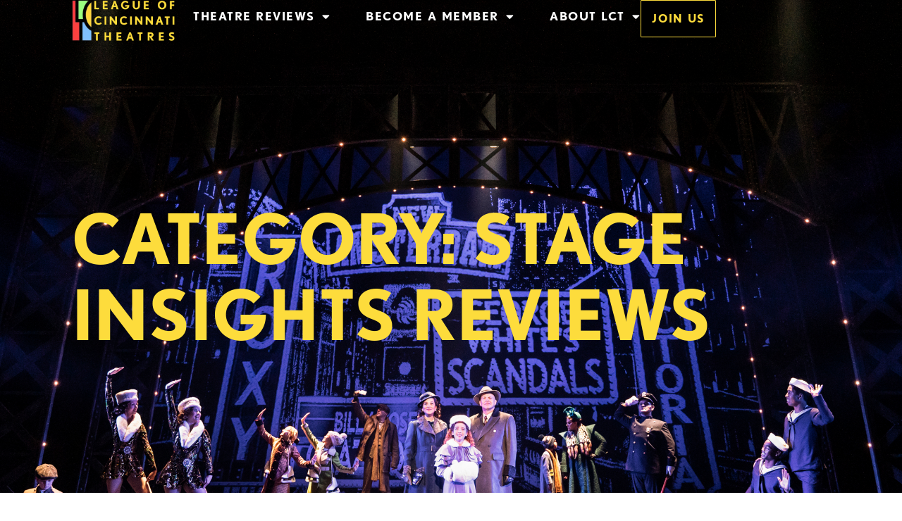

--- FILE ---
content_type: text/html; charset=UTF-8
request_url: https://www.leagueofcincytheatres.info/category/lct-reviews/
body_size: 17946
content:
<!doctype html>
<html lang="en-US">
<head>
	<meta charset="UTF-8">
	<meta name="viewport" content="width=device-width, initial-scale=1">
	<link rel="profile" href="https://gmpg.org/xfn/11">
	<meta name='robots' content='index, follow, max-image-preview:large, max-snippet:-1, max-video-preview:-1' />
	<style>img:is([sizes="auto" i], [sizes^="auto," i]) { contain-intrinsic-size: 3000px 1500px }</style>
	
	<!-- This site is optimized with the Yoast SEO plugin v26.7 - https://yoast.com/wordpress/plugins/seo/ -->
	<title>Stage Insights Reviews Archives - League of Cincinnati Theatres</title>
	<link rel="canonical" href="https://www.leagueofcincytheatres.info/category/lct-reviews/" />
	<link rel="next" href="https://www.leagueofcincytheatres.info/category/lct-reviews/page/2/" />
	<meta property="og:locale" content="en_US" />
	<meta property="og:type" content="article" />
	<meta property="og:title" content="Stage Insights Reviews Archives - League of Cincinnati Theatres" />
	<meta property="og:url" content="https://www.leagueofcincytheatres.info/category/lct-reviews/" />
	<meta property="og:site_name" content="League of Cincinnati Theatres" />
	<meta name="twitter:card" content="summary_large_image" />
	<script type="application/ld+json" class="yoast-schema-graph">{"@context":"https://schema.org","@graph":[{"@type":"CollectionPage","@id":"https://www.leagueofcincytheatres.info/category/lct-reviews/","url":"https://www.leagueofcincytheatres.info/category/lct-reviews/","name":"Stage Insights Reviews Archives - League of Cincinnati Theatres","isPartOf":{"@id":"https://www.leagueofcincytheatres.info/#website"},"primaryImageOfPage":{"@id":"https://www.leagueofcincytheatres.info/category/lct-reviews/#primaryimage"},"image":{"@id":"https://www.leagueofcincytheatres.info/category/lct-reviews/#primaryimage"},"thumbnailUrl":"https://www.leagueofcincytheatres.info/wp-content/uploads/2026/01/3.-Maya-Drake-as-Ali-and-the-company-of-the-North-American-Tour-of-Alicia-Keys-Hells-Kitchen.-Photo-by-Marc-J-Franklin-scaled.jpg","breadcrumb":{"@id":"https://www.leagueofcincytheatres.info/category/lct-reviews/#breadcrumb"},"inLanguage":"en-US"},{"@type":"ImageObject","inLanguage":"en-US","@id":"https://www.leagueofcincytheatres.info/category/lct-reviews/#primaryimage","url":"https://www.leagueofcincytheatres.info/wp-content/uploads/2026/01/3.-Maya-Drake-as-Ali-and-the-company-of-the-North-American-Tour-of-Alicia-Keys-Hells-Kitchen.-Photo-by-Marc-J-Franklin-scaled.jpg","contentUrl":"https://www.leagueofcincytheatres.info/wp-content/uploads/2026/01/3.-Maya-Drake-as-Ali-and-the-company-of-the-North-American-Tour-of-Alicia-Keys-Hells-Kitchen.-Photo-by-Marc-J-Franklin-scaled.jpg","width":2560,"height":1707},{"@type":"BreadcrumbList","@id":"https://www.leagueofcincytheatres.info/category/lct-reviews/#breadcrumb","itemListElement":[{"@type":"ListItem","position":1,"name":"Home","item":"https://www.leagueofcincytheatres.info/"},{"@type":"ListItem","position":2,"name":"Stage Insights Reviews"}]},{"@type":"WebSite","@id":"https://www.leagueofcincytheatres.info/#website","url":"https://www.leagueofcincytheatres.info/","name":"League of Cincinnati Theatres","description":"Strengthening, nurturing, and promoting Cincinnati Theatre","publisher":{"@id":"https://www.leagueofcincytheatres.info/#organization"},"potentialAction":[{"@type":"SearchAction","target":{"@type":"EntryPoint","urlTemplate":"https://www.leagueofcincytheatres.info/?s={search_term_string}"},"query-input":{"@type":"PropertyValueSpecification","valueRequired":true,"valueName":"search_term_string"}}],"inLanguage":"en-US"},{"@type":"Organization","@id":"https://www.leagueofcincytheatres.info/#organization","name":"League of Cincinnati Theatres","url":"https://www.leagueofcincytheatres.info/","logo":{"@type":"ImageObject","inLanguage":"en-US","@id":"https://www.leagueofcincytheatres.info/#/schema/logo/image/","url":"https://www.leagueofcincytheatres.info/wp-content/uploads/2022/10/Screen-Shot-2022-10-04-at-8.23.46-AM.png","contentUrl":"https://www.leagueofcincytheatres.info/wp-content/uploads/2022/10/Screen-Shot-2022-10-04-at-8.23.46-AM.png","width":546,"height":1192,"caption":"League of Cincinnati Theatres"},"image":{"@id":"https://www.leagueofcincytheatres.info/#/schema/logo/image/"},"sameAs":["https://www.facebook.com/LeagueOfCincinnatiTheatreslct","https://www.instagram.com/lovecincytheatre"]}]}</script>
	<!-- / Yoast SEO plugin. -->


<link rel="alternate" type="application/rss+xml" title="League of Cincinnati Theatres &raquo; Feed" href="https://www.leagueofcincytheatres.info/feed/" />
<link rel="alternate" type="application/rss+xml" title="League of Cincinnati Theatres &raquo; Comments Feed" href="https://www.leagueofcincytheatres.info/comments/feed/" />
<link rel="alternate" type="application/rss+xml" title="League of Cincinnati Theatres &raquo; Stage Insights Reviews Category Feed" href="https://www.leagueofcincytheatres.info/category/lct-reviews/feed/" />
		<!-- This site uses the Google Analytics by MonsterInsights plugin v9.11.1 - Using Analytics tracking - https://www.monsterinsights.com/ -->
				<script src="https://www.leagueofcincytheatres.info/wp-content/plugins/google-analytics-premium/pro/assets/js/privacy-guard.min.js"  data-cfasync="false" data-wpfc-render="false"></script>
			<script src="//www.googletagmanager.com/gtag/js?id=G-Q9M8S5835Z"  data-cfasync="false" data-wpfc-render="false" async></script>
			<script data-cfasync="false" data-wpfc-render="false">
				var mi_version = '9.11.1';
				var mi_track_user = true;
				var mi_no_track_reason = '';
								var MonsterInsightsDefaultLocations = {"page_location":"https:\/\/www.leagueofcincytheatres.info\/category\/lct-reviews\/"};
								if ( typeof MonsterInsightsPrivacyGuardFilter === 'function' ) {
					var MonsterInsightsLocations = (typeof MonsterInsightsExcludeQuery === 'object') ? MonsterInsightsPrivacyGuardFilter( MonsterInsightsExcludeQuery ) : MonsterInsightsPrivacyGuardFilter( MonsterInsightsDefaultLocations );
				} else {
					var MonsterInsightsLocations = (typeof MonsterInsightsExcludeQuery === 'object') ? MonsterInsightsExcludeQuery : MonsterInsightsDefaultLocations;
				}

								var disableStrs = [
										'ga-disable-G-Q9M8S5835Z',
									];

				/* Function to detect opted out users */
				function __gtagTrackerIsOptedOut() {
					for (var index = 0; index < disableStrs.length; index++) {
						if (document.cookie.indexOf(disableStrs[index] + '=true') > -1) {
							return true;
						}
					}

					return false;
				}

				/* Disable tracking if the opt-out cookie exists. */
				if (__gtagTrackerIsOptedOut()) {
					for (var index = 0; index < disableStrs.length; index++) {
						window[disableStrs[index]] = true;
					}
				}

				/* Opt-out function */
				function __gtagTrackerOptout() {
					for (var index = 0; index < disableStrs.length; index++) {
						document.cookie = disableStrs[index] + '=true; expires=Thu, 31 Dec 2099 23:59:59 UTC; path=/';
						window[disableStrs[index]] = true;
					}
				}

				if ('undefined' === typeof gaOptout) {
					function gaOptout() {
						__gtagTrackerOptout();
					}
				}
								window.dataLayer = window.dataLayer || [];

				window.MonsterInsightsDualTracker = {
					helpers: {},
					trackers: {},
				};
				if (mi_track_user) {
					function __gtagDataLayer() {
						dataLayer.push(arguments);
					}

					function __gtagTracker(type, name, parameters) {
						if (!parameters) {
							parameters = {};
						}

						if (parameters.send_to) {
							__gtagDataLayer.apply(null, arguments);
							return;
						}

						if (type === 'event') {
														parameters.send_to = monsterinsights_frontend.v4_id;
							var hookName = name;
							if (typeof parameters['event_category'] !== 'undefined') {
								hookName = parameters['event_category'] + ':' + name;
							}

							if (typeof MonsterInsightsDualTracker.trackers[hookName] !== 'undefined') {
								MonsterInsightsDualTracker.trackers[hookName](parameters);
							} else {
								__gtagDataLayer('event', name, parameters);
							}
							
						} else {
							__gtagDataLayer.apply(null, arguments);
						}
					}

					__gtagTracker('js', new Date());
					__gtagTracker('set', {
						'developer_id.dZGIzZG': true,
											});
					if ( MonsterInsightsLocations.page_location ) {
						__gtagTracker('set', MonsterInsightsLocations);
					}
										__gtagTracker('config', 'G-Q9M8S5835Z', {"forceSSL":"true","link_attribution":"true"} );
										window.gtag = __gtagTracker;										(function () {
						/* https://developers.google.com/analytics/devguides/collection/analyticsjs/ */
						/* ga and __gaTracker compatibility shim. */
						var noopfn = function () {
							return null;
						};
						var newtracker = function () {
							return new Tracker();
						};
						var Tracker = function () {
							return null;
						};
						var p = Tracker.prototype;
						p.get = noopfn;
						p.set = noopfn;
						p.send = function () {
							var args = Array.prototype.slice.call(arguments);
							args.unshift('send');
							__gaTracker.apply(null, args);
						};
						var __gaTracker = function () {
							var len = arguments.length;
							if (len === 0) {
								return;
							}
							var f = arguments[len - 1];
							if (typeof f !== 'object' || f === null || typeof f.hitCallback !== 'function') {
								if ('send' === arguments[0]) {
									var hitConverted, hitObject = false, action;
									if ('event' === arguments[1]) {
										if ('undefined' !== typeof arguments[3]) {
											hitObject = {
												'eventAction': arguments[3],
												'eventCategory': arguments[2],
												'eventLabel': arguments[4],
												'value': arguments[5] ? arguments[5] : 1,
											}
										}
									}
									if ('pageview' === arguments[1]) {
										if ('undefined' !== typeof arguments[2]) {
											hitObject = {
												'eventAction': 'page_view',
												'page_path': arguments[2],
											}
										}
									}
									if (typeof arguments[2] === 'object') {
										hitObject = arguments[2];
									}
									if (typeof arguments[5] === 'object') {
										Object.assign(hitObject, arguments[5]);
									}
									if ('undefined' !== typeof arguments[1].hitType) {
										hitObject = arguments[1];
										if ('pageview' === hitObject.hitType) {
											hitObject.eventAction = 'page_view';
										}
									}
									if (hitObject) {
										action = 'timing' === arguments[1].hitType ? 'timing_complete' : hitObject.eventAction;
										hitConverted = mapArgs(hitObject);
										__gtagTracker('event', action, hitConverted);
									}
								}
								return;
							}

							function mapArgs(args) {
								var arg, hit = {};
								var gaMap = {
									'eventCategory': 'event_category',
									'eventAction': 'event_action',
									'eventLabel': 'event_label',
									'eventValue': 'event_value',
									'nonInteraction': 'non_interaction',
									'timingCategory': 'event_category',
									'timingVar': 'name',
									'timingValue': 'value',
									'timingLabel': 'event_label',
									'page': 'page_path',
									'location': 'page_location',
									'title': 'page_title',
									'referrer' : 'page_referrer',
								};
								for (arg in args) {
																		if (!(!args.hasOwnProperty(arg) || !gaMap.hasOwnProperty(arg))) {
										hit[gaMap[arg]] = args[arg];
									} else {
										hit[arg] = args[arg];
									}
								}
								return hit;
							}

							try {
								f.hitCallback();
							} catch (ex) {
							}
						};
						__gaTracker.create = newtracker;
						__gaTracker.getByName = newtracker;
						__gaTracker.getAll = function () {
							return [];
						};
						__gaTracker.remove = noopfn;
						__gaTracker.loaded = true;
						window['__gaTracker'] = __gaTracker;
					})();
									} else {
										console.log("");
					(function () {
						function __gtagTracker() {
							return null;
						}

						window['__gtagTracker'] = __gtagTracker;
						window['gtag'] = __gtagTracker;
					})();
									}
			</script>
							<!-- / Google Analytics by MonsterInsights -->
		<link rel="stylesheet" type="text/css" href="https://use.typekit.net/ogt1lcz.css"><link rel='stylesheet' id='sbi_styles-css' href='https://www.leagueofcincytheatres.info/wp-content/plugins/instagram-feed-pro/css/sbi-styles.min.css?ver=6.3.5' media='all' />
<link rel='stylesheet' id='wp-block-library-css' href='https://www.leagueofcincytheatres.info/wp-includes/css/dist/block-library/style.min.css?ver=6.8.3' media='all' />
<style id='global-styles-inline-css'>
:root{--wp--preset--aspect-ratio--square: 1;--wp--preset--aspect-ratio--4-3: 4/3;--wp--preset--aspect-ratio--3-4: 3/4;--wp--preset--aspect-ratio--3-2: 3/2;--wp--preset--aspect-ratio--2-3: 2/3;--wp--preset--aspect-ratio--16-9: 16/9;--wp--preset--aspect-ratio--9-16: 9/16;--wp--preset--color--black: #000000;--wp--preset--color--cyan-bluish-gray: #abb8c3;--wp--preset--color--white: #ffffff;--wp--preset--color--pale-pink: #f78da7;--wp--preset--color--vivid-red: #cf2e2e;--wp--preset--color--luminous-vivid-orange: #ff6900;--wp--preset--color--luminous-vivid-amber: #fcb900;--wp--preset--color--light-green-cyan: #7bdcb5;--wp--preset--color--vivid-green-cyan: #00d084;--wp--preset--color--pale-cyan-blue: #8ed1fc;--wp--preset--color--vivid-cyan-blue: #0693e3;--wp--preset--color--vivid-purple: #9b51e0;--wp--preset--gradient--vivid-cyan-blue-to-vivid-purple: linear-gradient(135deg,rgba(6,147,227,1) 0%,rgb(155,81,224) 100%);--wp--preset--gradient--light-green-cyan-to-vivid-green-cyan: linear-gradient(135deg,rgb(122,220,180) 0%,rgb(0,208,130) 100%);--wp--preset--gradient--luminous-vivid-amber-to-luminous-vivid-orange: linear-gradient(135deg,rgba(252,185,0,1) 0%,rgba(255,105,0,1) 100%);--wp--preset--gradient--luminous-vivid-orange-to-vivid-red: linear-gradient(135deg,rgba(255,105,0,1) 0%,rgb(207,46,46) 100%);--wp--preset--gradient--very-light-gray-to-cyan-bluish-gray: linear-gradient(135deg,rgb(238,238,238) 0%,rgb(169,184,195) 100%);--wp--preset--gradient--cool-to-warm-spectrum: linear-gradient(135deg,rgb(74,234,220) 0%,rgb(151,120,209) 20%,rgb(207,42,186) 40%,rgb(238,44,130) 60%,rgb(251,105,98) 80%,rgb(254,248,76) 100%);--wp--preset--gradient--blush-light-purple: linear-gradient(135deg,rgb(255,206,236) 0%,rgb(152,150,240) 100%);--wp--preset--gradient--blush-bordeaux: linear-gradient(135deg,rgb(254,205,165) 0%,rgb(254,45,45) 50%,rgb(107,0,62) 100%);--wp--preset--gradient--luminous-dusk: linear-gradient(135deg,rgb(255,203,112) 0%,rgb(199,81,192) 50%,rgb(65,88,208) 100%);--wp--preset--gradient--pale-ocean: linear-gradient(135deg,rgb(255,245,203) 0%,rgb(182,227,212) 50%,rgb(51,167,181) 100%);--wp--preset--gradient--electric-grass: linear-gradient(135deg,rgb(202,248,128) 0%,rgb(113,206,126) 100%);--wp--preset--gradient--midnight: linear-gradient(135deg,rgb(2,3,129) 0%,rgb(40,116,252) 100%);--wp--preset--font-size--small: 13px;--wp--preset--font-size--medium: 20px;--wp--preset--font-size--large: 36px;--wp--preset--font-size--x-large: 42px;--wp--preset--spacing--20: 0.44rem;--wp--preset--spacing--30: 0.67rem;--wp--preset--spacing--40: 1rem;--wp--preset--spacing--50: 1.5rem;--wp--preset--spacing--60: 2.25rem;--wp--preset--spacing--70: 3.38rem;--wp--preset--spacing--80: 5.06rem;--wp--preset--shadow--natural: 6px 6px 9px rgba(0, 0, 0, 0.2);--wp--preset--shadow--deep: 12px 12px 50px rgba(0, 0, 0, 0.4);--wp--preset--shadow--sharp: 6px 6px 0px rgba(0, 0, 0, 0.2);--wp--preset--shadow--outlined: 6px 6px 0px -3px rgba(255, 255, 255, 1), 6px 6px rgba(0, 0, 0, 1);--wp--preset--shadow--crisp: 6px 6px 0px rgba(0, 0, 0, 1);}:root { --wp--style--global--content-size: 800px;--wp--style--global--wide-size: 1200px; }:where(body) { margin: 0; }.wp-site-blocks > .alignleft { float: left; margin-right: 2em; }.wp-site-blocks > .alignright { float: right; margin-left: 2em; }.wp-site-blocks > .aligncenter { justify-content: center; margin-left: auto; margin-right: auto; }:where(.wp-site-blocks) > * { margin-block-start: 24px; margin-block-end: 0; }:where(.wp-site-blocks) > :first-child { margin-block-start: 0; }:where(.wp-site-blocks) > :last-child { margin-block-end: 0; }:root { --wp--style--block-gap: 24px; }:root :where(.is-layout-flow) > :first-child{margin-block-start: 0;}:root :where(.is-layout-flow) > :last-child{margin-block-end: 0;}:root :where(.is-layout-flow) > *{margin-block-start: 24px;margin-block-end: 0;}:root :where(.is-layout-constrained) > :first-child{margin-block-start: 0;}:root :where(.is-layout-constrained) > :last-child{margin-block-end: 0;}:root :where(.is-layout-constrained) > *{margin-block-start: 24px;margin-block-end: 0;}:root :where(.is-layout-flex){gap: 24px;}:root :where(.is-layout-grid){gap: 24px;}.is-layout-flow > .alignleft{float: left;margin-inline-start: 0;margin-inline-end: 2em;}.is-layout-flow > .alignright{float: right;margin-inline-start: 2em;margin-inline-end: 0;}.is-layout-flow > .aligncenter{margin-left: auto !important;margin-right: auto !important;}.is-layout-constrained > .alignleft{float: left;margin-inline-start: 0;margin-inline-end: 2em;}.is-layout-constrained > .alignright{float: right;margin-inline-start: 2em;margin-inline-end: 0;}.is-layout-constrained > .aligncenter{margin-left: auto !important;margin-right: auto !important;}.is-layout-constrained > :where(:not(.alignleft):not(.alignright):not(.alignfull)){max-width: var(--wp--style--global--content-size);margin-left: auto !important;margin-right: auto !important;}.is-layout-constrained > .alignwide{max-width: var(--wp--style--global--wide-size);}body .is-layout-flex{display: flex;}.is-layout-flex{flex-wrap: wrap;align-items: center;}.is-layout-flex > :is(*, div){margin: 0;}body .is-layout-grid{display: grid;}.is-layout-grid > :is(*, div){margin: 0;}body{padding-top: 0px;padding-right: 0px;padding-bottom: 0px;padding-left: 0px;}a:where(:not(.wp-element-button)){text-decoration: underline;}:root :where(.wp-element-button, .wp-block-button__link){background-color: #32373c;border-width: 0;color: #fff;font-family: inherit;font-size: inherit;line-height: inherit;padding: calc(0.667em + 2px) calc(1.333em + 2px);text-decoration: none;}.has-black-color{color: var(--wp--preset--color--black) !important;}.has-cyan-bluish-gray-color{color: var(--wp--preset--color--cyan-bluish-gray) !important;}.has-white-color{color: var(--wp--preset--color--white) !important;}.has-pale-pink-color{color: var(--wp--preset--color--pale-pink) !important;}.has-vivid-red-color{color: var(--wp--preset--color--vivid-red) !important;}.has-luminous-vivid-orange-color{color: var(--wp--preset--color--luminous-vivid-orange) !important;}.has-luminous-vivid-amber-color{color: var(--wp--preset--color--luminous-vivid-amber) !important;}.has-light-green-cyan-color{color: var(--wp--preset--color--light-green-cyan) !important;}.has-vivid-green-cyan-color{color: var(--wp--preset--color--vivid-green-cyan) !important;}.has-pale-cyan-blue-color{color: var(--wp--preset--color--pale-cyan-blue) !important;}.has-vivid-cyan-blue-color{color: var(--wp--preset--color--vivid-cyan-blue) !important;}.has-vivid-purple-color{color: var(--wp--preset--color--vivid-purple) !important;}.has-black-background-color{background-color: var(--wp--preset--color--black) !important;}.has-cyan-bluish-gray-background-color{background-color: var(--wp--preset--color--cyan-bluish-gray) !important;}.has-white-background-color{background-color: var(--wp--preset--color--white) !important;}.has-pale-pink-background-color{background-color: var(--wp--preset--color--pale-pink) !important;}.has-vivid-red-background-color{background-color: var(--wp--preset--color--vivid-red) !important;}.has-luminous-vivid-orange-background-color{background-color: var(--wp--preset--color--luminous-vivid-orange) !important;}.has-luminous-vivid-amber-background-color{background-color: var(--wp--preset--color--luminous-vivid-amber) !important;}.has-light-green-cyan-background-color{background-color: var(--wp--preset--color--light-green-cyan) !important;}.has-vivid-green-cyan-background-color{background-color: var(--wp--preset--color--vivid-green-cyan) !important;}.has-pale-cyan-blue-background-color{background-color: var(--wp--preset--color--pale-cyan-blue) !important;}.has-vivid-cyan-blue-background-color{background-color: var(--wp--preset--color--vivid-cyan-blue) !important;}.has-vivid-purple-background-color{background-color: var(--wp--preset--color--vivid-purple) !important;}.has-black-border-color{border-color: var(--wp--preset--color--black) !important;}.has-cyan-bluish-gray-border-color{border-color: var(--wp--preset--color--cyan-bluish-gray) !important;}.has-white-border-color{border-color: var(--wp--preset--color--white) !important;}.has-pale-pink-border-color{border-color: var(--wp--preset--color--pale-pink) !important;}.has-vivid-red-border-color{border-color: var(--wp--preset--color--vivid-red) !important;}.has-luminous-vivid-orange-border-color{border-color: var(--wp--preset--color--luminous-vivid-orange) !important;}.has-luminous-vivid-amber-border-color{border-color: var(--wp--preset--color--luminous-vivid-amber) !important;}.has-light-green-cyan-border-color{border-color: var(--wp--preset--color--light-green-cyan) !important;}.has-vivid-green-cyan-border-color{border-color: var(--wp--preset--color--vivid-green-cyan) !important;}.has-pale-cyan-blue-border-color{border-color: var(--wp--preset--color--pale-cyan-blue) !important;}.has-vivid-cyan-blue-border-color{border-color: var(--wp--preset--color--vivid-cyan-blue) !important;}.has-vivid-purple-border-color{border-color: var(--wp--preset--color--vivid-purple) !important;}.has-vivid-cyan-blue-to-vivid-purple-gradient-background{background: var(--wp--preset--gradient--vivid-cyan-blue-to-vivid-purple) !important;}.has-light-green-cyan-to-vivid-green-cyan-gradient-background{background: var(--wp--preset--gradient--light-green-cyan-to-vivid-green-cyan) !important;}.has-luminous-vivid-amber-to-luminous-vivid-orange-gradient-background{background: var(--wp--preset--gradient--luminous-vivid-amber-to-luminous-vivid-orange) !important;}.has-luminous-vivid-orange-to-vivid-red-gradient-background{background: var(--wp--preset--gradient--luminous-vivid-orange-to-vivid-red) !important;}.has-very-light-gray-to-cyan-bluish-gray-gradient-background{background: var(--wp--preset--gradient--very-light-gray-to-cyan-bluish-gray) !important;}.has-cool-to-warm-spectrum-gradient-background{background: var(--wp--preset--gradient--cool-to-warm-spectrum) !important;}.has-blush-light-purple-gradient-background{background: var(--wp--preset--gradient--blush-light-purple) !important;}.has-blush-bordeaux-gradient-background{background: var(--wp--preset--gradient--blush-bordeaux) !important;}.has-luminous-dusk-gradient-background{background: var(--wp--preset--gradient--luminous-dusk) !important;}.has-pale-ocean-gradient-background{background: var(--wp--preset--gradient--pale-ocean) !important;}.has-electric-grass-gradient-background{background: var(--wp--preset--gradient--electric-grass) !important;}.has-midnight-gradient-background{background: var(--wp--preset--gradient--midnight) !important;}.has-small-font-size{font-size: var(--wp--preset--font-size--small) !important;}.has-medium-font-size{font-size: var(--wp--preset--font-size--medium) !important;}.has-large-font-size{font-size: var(--wp--preset--font-size--large) !important;}.has-x-large-font-size{font-size: var(--wp--preset--font-size--x-large) !important;}
:root :where(.wp-block-pullquote){font-size: 1.5em;line-height: 1.6;}
</style>
<link rel='stylesheet' id='hello-elementor-css' href='https://www.leagueofcincytheatres.info/wp-content/themes/hello-elementor/assets/css/reset.css?ver=3.4.5' media='all' />
<link rel='stylesheet' id='hello-elementor-theme-style-css' href='https://www.leagueofcincytheatres.info/wp-content/themes/hello-elementor/assets/css/theme.css?ver=3.4.5' media='all' />
<link rel='stylesheet' id='chld_thm_cfg_child-css' href='https://www.leagueofcincytheatres.info/wp-content/themes/hello-elementor-child/style.css?ver=6.8.3' media='all' />
<link rel='stylesheet' id='hello-elementor-header-footer-css' href='https://www.leagueofcincytheatres.info/wp-content/themes/hello-elementor/assets/css/header-footer.css?ver=3.4.5' media='all' />
<link rel='stylesheet' id='elementor-frontend-css' href='https://www.leagueofcincytheatres.info/wp-content/plugins/elementor/assets/css/frontend.min.css?ver=3.34.1' media='all' />
<link rel='stylesheet' id='elementor-post-3540-css' href='https://www.leagueofcincytheatres.info/wp-content/uploads/elementor/css/post-3540.css?ver=1767821261' media='all' />
<link rel='stylesheet' id='widget-image-css' href='https://www.leagueofcincytheatres.info/wp-content/plugins/elementor/assets/css/widget-image.min.css?ver=3.34.1' media='all' />
<link rel='stylesheet' id='widget-nav-menu-css' href='https://www.leagueofcincytheatres.info/wp-content/plugins/elementor-pro/assets/css/widget-nav-menu.min.css?ver=3.34.0' media='all' />
<link rel='stylesheet' id='e-sticky-css' href='https://www.leagueofcincytheatres.info/wp-content/plugins/elementor-pro/assets/css/modules/sticky.min.css?ver=3.34.0' media='all' />
<link rel='stylesheet' id='e-motion-fx-css' href='https://www.leagueofcincytheatres.info/wp-content/plugins/elementor-pro/assets/css/modules/motion-fx.min.css?ver=3.34.0' media='all' />
<link rel='stylesheet' id='widget-social-icons-css' href='https://www.leagueofcincytheatres.info/wp-content/plugins/elementor/assets/css/widget-social-icons.min.css?ver=3.34.1' media='all' />
<link rel='stylesheet' id='e-apple-webkit-css' href='https://www.leagueofcincytheatres.info/wp-content/plugins/elementor/assets/css/conditionals/apple-webkit.min.css?ver=3.34.1' media='all' />
<link rel='stylesheet' id='widget-heading-css' href='https://www.leagueofcincytheatres.info/wp-content/plugins/elementor/assets/css/widget-heading.min.css?ver=3.34.1' media='all' />
<link rel='stylesheet' id='widget-posts-css' href='https://www.leagueofcincytheatres.info/wp-content/plugins/elementor-pro/assets/css/widget-posts.min.css?ver=3.34.0' media='all' />
<link rel='stylesheet' id='widget-divider-css' href='https://www.leagueofcincytheatres.info/wp-content/plugins/elementor/assets/css/widget-divider.min.css?ver=3.34.1' media='all' />
<link rel='stylesheet' id='elementor-icons-css' href='https://www.leagueofcincytheatres.info/wp-content/plugins/elementor/assets/lib/eicons/css/elementor-icons.min.css?ver=5.45.0' media='all' />
<link rel='stylesheet' id='sbistyles-css' href='https://www.leagueofcincytheatres.info/wp-content/plugins/instagram-feed-pro/css/sbi-styles.min.css?ver=6.3.5' media='all' />
<link rel='stylesheet' id='elementor-post-3584-css' href='https://www.leagueofcincytheatres.info/wp-content/uploads/elementor/css/post-3584.css?ver=1767821261' media='all' />
<link rel='stylesheet' id='elementor-post-3757-css' href='https://www.leagueofcincytheatres.info/wp-content/uploads/elementor/css/post-3757.css?ver=1767821261' media='all' />
<link rel='stylesheet' id='elementor-post-4246-css' href='https://www.leagueofcincytheatres.info/wp-content/uploads/elementor/css/post-4246.css?ver=1767821480' media='all' />
<link rel='stylesheet' id='elementor-gf-local-merriweather-css' href='http://www.leagueofcincytheatres.info/wp-content/uploads/elementor/google-fonts/css/merriweather.css?ver=1742247012' media='all' />
<link rel='stylesheet' id='elementor-icons-shared-0-css' href='https://www.leagueofcincytheatres.info/wp-content/plugins/elementor/assets/lib/font-awesome/css/fontawesome.min.css?ver=5.15.3' media='all' />
<link rel='stylesheet' id='elementor-icons-fa-solid-css' href='https://www.leagueofcincytheatres.info/wp-content/plugins/elementor/assets/lib/font-awesome/css/solid.min.css?ver=5.15.3' media='all' />
<link rel='stylesheet' id='elementor-icons-fa-brands-css' href='https://www.leagueofcincytheatres.info/wp-content/plugins/elementor/assets/lib/font-awesome/css/brands.min.css?ver=5.15.3' media='all' />
<script src="https://www.leagueofcincytheatres.info/wp-content/plugins/google-analytics-premium/assets/js/frontend-gtag.min.js?ver=9.11.1" id="monsterinsights-frontend-script-js" async data-wp-strategy="async"></script>
<script data-cfasync="false" data-wpfc-render="false" id='monsterinsights-frontend-script-js-extra'>var monsterinsights_frontend = {"js_events_tracking":"true","download_extensions":"doc,pdf,ppt,zip,xls,docx,pptx,xlsx","inbound_paths":"[{\"path\":\"\\\/go\\\/\",\"label\":\"affiliate\"},{\"path\":\"\\\/recommend\\\/\",\"label\":\"affiliate\"}]","home_url":"https:\/\/www.leagueofcincytheatres.info","hash_tracking":"false","v4_id":"G-Q9M8S5835Z"};</script>
<script src="https://www.leagueofcincytheatres.info/wp-includes/js/jquery/jquery.min.js?ver=3.7.1" id="jquery-core-js"></script>
<script src="https://www.leagueofcincytheatres.info/wp-includes/js/jquery/jquery-migrate.min.js?ver=3.4.1" id="jquery-migrate-js"></script>
<link rel="https://api.w.org/" href="https://www.leagueofcincytheatres.info/wp-json/" /><link rel="alternate" title="JSON" type="application/json" href="https://www.leagueofcincytheatres.info/wp-json/wp/v2/categories/9" /><link rel="EditURI" type="application/rsd+xml" title="RSD" href="https://www.leagueofcincytheatres.info/xmlrpc.php?rsd" />
<meta name="generator" content="WordPress 6.8.3" />
<meta name="generator" content="Elementor 3.34.1; features: additional_custom_breakpoints; settings: css_print_method-external, google_font-enabled, font_display-swap">
			<style>
				.e-con.e-parent:nth-of-type(n+4):not(.e-lazyloaded):not(.e-no-lazyload),
				.e-con.e-parent:nth-of-type(n+4):not(.e-lazyloaded):not(.e-no-lazyload) * {
					background-image: none !important;
				}
				@media screen and (max-height: 1024px) {
					.e-con.e-parent:nth-of-type(n+3):not(.e-lazyloaded):not(.e-no-lazyload),
					.e-con.e-parent:nth-of-type(n+3):not(.e-lazyloaded):not(.e-no-lazyload) * {
						background-image: none !important;
					}
				}
				@media screen and (max-height: 640px) {
					.e-con.e-parent:nth-of-type(n+2):not(.e-lazyloaded):not(.e-no-lazyload),
					.e-con.e-parent:nth-of-type(n+2):not(.e-lazyloaded):not(.e-no-lazyload) * {
						background-image: none !important;
					}
				}
			</style>
			<link rel="icon" href="https://www.leagueofcincytheatres.info/wp-content/uploads/2024/03/cropped-lct-gravitar-32x32.webp" sizes="32x32" />
<link rel="icon" href="https://www.leagueofcincytheatres.info/wp-content/uploads/2024/03/cropped-lct-gravitar-192x192.webp" sizes="192x192" />
<link rel="apple-touch-icon" href="https://www.leagueofcincytheatres.info/wp-content/uploads/2024/03/cropped-lct-gravitar-180x180.webp" />
<meta name="msapplication-TileImage" content="https://www.leagueofcincytheatres.info/wp-content/uploads/2024/03/cropped-lct-gravitar-270x270.webp" />
		<style id="wp-custom-css">
			.elementor-3542 .elementor-element.elementor-element-e38fb9c .elementor-post__thumbnail {
  border-style: solid;
  border-width: .3px;
}

#cff.cff-masonry.masonry-2-desktop .cff-album-item, #cff.cff-masonry.masonry-2-desktop .cff-item, #cff.cff-masonry.masonry-2-desktop .cff-likebox {
    width: 45%;
    margin: 2% 5% 5% 0%;
}

p {
	line-height: 1.5;
	font-family: "source-sans-pro", sans-serif;
}

body {
  font-size: 18px !important;
}

body {
  overflow-x: hidden; /* Hide horizontal scrollbar */
}

.alignwide {
    margin-left: 0px;
    margin-right: 0px;
}

h2.wp-block-heading {
margin: 70px 0px 20px
}


ul {
  padding: 0px 20px;
	margin: 0px 0px 20px;
	font-size: 18px;
}

li {
  margin: 0px 0px 10px 0px;
}

.nf-form-content button, .nf-form-content input[type=button], .nf-form-content input[type=submit] {
    background: #000000 !important;
    color: #FDDC3C !important;
    transition: all .5s;
	  border: .5px solid #FDDC3C !important;
}

.nf-form-content input[type=submit]:hover {
  color: #80C0FE !important;
	border: .5px solid #80C0FE !important;
}






		</style>
		</head>
<body class="archive category category-lct-reviews category-9 wp-custom-logo wp-embed-responsive wp-theme-hello-elementor wp-child-theme-hello-elementor-child hello-elementor-default elementor-page-4246 elementor-default elementor-template-full-width elementor-kit-3540">


<a class="skip-link screen-reader-text" href="#content">Skip to content</a>

		<header data-elementor-type="header" data-elementor-id="3584" class="elementor elementor-3584 elementor-location-header" data-elementor-post-type="elementor_library">
			<div class="elementor-element elementor-element-4f221f4b e-flex e-con-boxed e-con e-parent" data-id="4f221f4b" data-element_type="container" data-settings="{&quot;background_background&quot;:&quot;classic&quot;,&quot;background_motion_fx_opacity_range&quot;:{&quot;unit&quot;:&quot;%&quot;,&quot;size&quot;:&quot;&quot;,&quot;sizes&quot;:{&quot;start&quot;:0,&quot;end&quot;:16}},&quot;sticky&quot;:&quot;top&quot;,&quot;background_motion_fx_range&quot;:&quot;page&quot;,&quot;background_motion_fx_motion_fx_scrolling&quot;:&quot;yes&quot;,&quot;background_motion_fx_opacity_effect&quot;:&quot;yes&quot;,&quot;background_motion_fx_opacity_direction&quot;:&quot;out-in&quot;,&quot;background_motion_fx_opacity_level&quot;:{&quot;unit&quot;:&quot;px&quot;,&quot;size&quot;:10,&quot;sizes&quot;:[]},&quot;background_motion_fx_devices&quot;:[&quot;desktop&quot;,&quot;tablet&quot;,&quot;mobile&quot;],&quot;sticky_on&quot;:[&quot;desktop&quot;,&quot;tablet&quot;,&quot;mobile&quot;],&quot;sticky_offset&quot;:0,&quot;sticky_effects_offset&quot;:0,&quot;sticky_anchor_link_offset&quot;:0}">
					<div class="e-con-inner">
		<div class="elementor-element elementor-element-3861d52b e-con-full e-flex e-con e-child" data-id="3861d52b" data-element_type="container">
				<div class="elementor-element elementor-element-1460f555 elementor-widget elementor-widget-theme-site-logo elementor-widget-image" data-id="1460f555" data-element_type="widget" data-widget_type="theme-site-logo.default">
				<div class="elementor-widget-container">
											<a href="https://www.leagueofcincytheatres.info">
			<img fetchpriority="high" width="434" height="172" src="https://www.leagueofcincytheatres.info/wp-content/uploads/2023/10/LEAGUE-OF-CINCINNATI-LOGO.webp" class="attachment-full size-full wp-image-3541" alt="LEAGUE OF CINCINNATI THEATRES LOGO art deco LCT with block text in yellow" srcset="https://www.leagueofcincytheatres.info/wp-content/uploads/2023/10/LEAGUE-OF-CINCINNATI-LOGO.webp 434w, https://www.leagueofcincytheatres.info/wp-content/uploads/2023/10/LEAGUE-OF-CINCINNATI-LOGO-300x119.webp 300w" sizes="(max-width: 434px) 100vw, 434px" />				</a>
											</div>
				</div>
				</div>
		<div class="elementor-element elementor-element-4bc0d1b6 e-con-full e-flex e-con e-child" data-id="4bc0d1b6" data-element_type="container">
				<div class="elementor-element elementor-element-4eac56b7 elementor-nav-menu--stretch elementor-nav-menu__text-align-center elementor-nav-menu--dropdown-tablet elementor-nav-menu--toggle elementor-nav-menu--burger elementor-widget elementor-widget-nav-menu" data-id="4eac56b7" data-element_type="widget" data-settings="{&quot;full_width&quot;:&quot;stretch&quot;,&quot;layout&quot;:&quot;horizontal&quot;,&quot;submenu_icon&quot;:{&quot;value&quot;:&quot;&lt;i class=\&quot;fas fa-caret-down\&quot; aria-hidden=\&quot;true\&quot;&gt;&lt;\/i&gt;&quot;,&quot;library&quot;:&quot;fa-solid&quot;},&quot;toggle&quot;:&quot;burger&quot;}" data-widget_type="nav-menu.default">
				<div class="elementor-widget-container">
								<nav aria-label="Menu" class="elementor-nav-menu--main elementor-nav-menu__container elementor-nav-menu--layout-horizontal e--pointer-none">
				<ul id="menu-1-4eac56b7" class="elementor-nav-menu"><li class="menu-item menu-item-type-custom menu-item-object-custom menu-item-has-children menu-item-3592"><a href="#" class="elementor-item elementor-item-anchor">Theatre Reviews</a>
<ul class="sub-menu elementor-nav-menu--dropdown">
	<li class="menu-item menu-item-type-custom menu-item-object-custom menu-item-3591"><a href="/#current" class="elementor-sub-item elementor-item-anchor">Current Reviews</a></li>
	<li class="menu-item menu-item-type-post_type menu-item-object-page menu-item-1481"><a href="https://www.leagueofcincytheatres.info/archives/" class="elementor-sub-item">Archived Reviews</a></li>
	<li class="menu-item menu-item-type-post_type menu-item-object-page menu-item-11923"><a href="https://www.leagueofcincytheatres.info/lct-reviews-for-cincinnati-fringe-festival/" class="elementor-sub-item">Cincinnati Fringe Festival 2025</a></li>
	<li class="menu-item menu-item-type-post_type menu-item-object-page menu-item-3590"><a href="https://www.leagueofcincytheatres.info/lct_reviewers/" class="elementor-sub-item">Our Team of Reviewers</a></li>
	<li class="menu-item menu-item-type-post_type menu-item-object-page menu-item-2190"><a href="https://www.leagueofcincytheatres.info/join-our-stage-insights-team/" class="elementor-sub-item">Join our Stage Insights Team!</a></li>
</ul>
</li>
<li class="menu-item menu-item-type-post_type menu-item-object-page menu-item-has-children menu-item-2553"><a href="https://www.leagueofcincytheatres.info/become-a-member/" class="elementor-item">Become a Member</a>
<ul class="sub-menu elementor-nav-menu--dropdown">
	<li class="menu-item menu-item-type-post_type menu-item-object-page menu-item-598"><a href="https://www.leagueofcincytheatres.info/member-companies/" class="elementor-sub-item">Member Companies</a></li>
	<li class="menu-item menu-item-type-post_type menu-item-object-page menu-item-10664"><a href="https://www.leagueofcincytheatres.info/become-a-member/lct-theatre-artists-directory/" class="elementor-sub-item">LCT Theatre Artists Directory</a></li>
</ul>
</li>
<li class="menu-item menu-item-type-post_type menu-item-object-page menu-item-has-children menu-item-594"><a href="https://www.leagueofcincytheatres.info/about-lct/" class="elementor-item">About LCT</a>
<ul class="sub-menu elementor-nav-menu--dropdown">
	<li class="menu-item menu-item-type-post_type menu-item-object-page menu-item-3243"><a href="https://www.leagueofcincytheatres.info/lct-leadership-team/" class="elementor-sub-item">2025 Leadership Team</a></li>
	<li class="menu-item menu-item-type-post_type menu-item-object-page menu-item-2607"><a href="https://www.leagueofcincytheatres.info/policies-procedures/" class="elementor-sub-item">Policies &#038; Procedures</a></li>
	<li class="menu-item menu-item-type-post_type menu-item-object-page menu-item-3387"><a href="https://www.leagueofcincytheatres.info/about-lct/diversity-and-inclusion-statement/" class="elementor-sub-item">Diversity &#038; Inclusion Statement</a></li>
	<li class="menu-item menu-item-type-post_type menu-item-object-page menu-item-12670"><a href="https://www.leagueofcincytheatres.info/upcoming-events-2025/" class="elementor-sub-item">UPCOMING EVENTS 2025</a></li>
	<li class="menu-item menu-item-type-post_type menu-item-object-page menu-item-592"><a href="https://www.leagueofcincytheatres.info/contact-us/" class="elementor-sub-item">Contact Us</a></li>
</ul>
</li>
</ul>			</nav>
					<div class="elementor-menu-toggle" role="button" tabindex="0" aria-label="Menu Toggle" aria-expanded="false">
			<i aria-hidden="true" role="presentation" class="elementor-menu-toggle__icon--open eicon-menu-bar"></i><i aria-hidden="true" role="presentation" class="elementor-menu-toggle__icon--close eicon-close"></i>		</div>
					<nav class="elementor-nav-menu--dropdown elementor-nav-menu__container" aria-hidden="true">
				<ul id="menu-2-4eac56b7" class="elementor-nav-menu"><li class="menu-item menu-item-type-custom menu-item-object-custom menu-item-has-children menu-item-3592"><a href="#" class="elementor-item elementor-item-anchor" tabindex="-1">Theatre Reviews</a>
<ul class="sub-menu elementor-nav-menu--dropdown">
	<li class="menu-item menu-item-type-custom menu-item-object-custom menu-item-3591"><a href="/#current" class="elementor-sub-item elementor-item-anchor" tabindex="-1">Current Reviews</a></li>
	<li class="menu-item menu-item-type-post_type menu-item-object-page menu-item-1481"><a href="https://www.leagueofcincytheatres.info/archives/" class="elementor-sub-item" tabindex="-1">Archived Reviews</a></li>
	<li class="menu-item menu-item-type-post_type menu-item-object-page menu-item-11923"><a href="https://www.leagueofcincytheatres.info/lct-reviews-for-cincinnati-fringe-festival/" class="elementor-sub-item" tabindex="-1">Cincinnati Fringe Festival 2025</a></li>
	<li class="menu-item menu-item-type-post_type menu-item-object-page menu-item-3590"><a href="https://www.leagueofcincytheatres.info/lct_reviewers/" class="elementor-sub-item" tabindex="-1">Our Team of Reviewers</a></li>
	<li class="menu-item menu-item-type-post_type menu-item-object-page menu-item-2190"><a href="https://www.leagueofcincytheatres.info/join-our-stage-insights-team/" class="elementor-sub-item" tabindex="-1">Join our Stage Insights Team!</a></li>
</ul>
</li>
<li class="menu-item menu-item-type-post_type menu-item-object-page menu-item-has-children menu-item-2553"><a href="https://www.leagueofcincytheatres.info/become-a-member/" class="elementor-item" tabindex="-1">Become a Member</a>
<ul class="sub-menu elementor-nav-menu--dropdown">
	<li class="menu-item menu-item-type-post_type menu-item-object-page menu-item-598"><a href="https://www.leagueofcincytheatres.info/member-companies/" class="elementor-sub-item" tabindex="-1">Member Companies</a></li>
	<li class="menu-item menu-item-type-post_type menu-item-object-page menu-item-10664"><a href="https://www.leagueofcincytheatres.info/become-a-member/lct-theatre-artists-directory/" class="elementor-sub-item" tabindex="-1">LCT Theatre Artists Directory</a></li>
</ul>
</li>
<li class="menu-item menu-item-type-post_type menu-item-object-page menu-item-has-children menu-item-594"><a href="https://www.leagueofcincytheatres.info/about-lct/" class="elementor-item" tabindex="-1">About LCT</a>
<ul class="sub-menu elementor-nav-menu--dropdown">
	<li class="menu-item menu-item-type-post_type menu-item-object-page menu-item-3243"><a href="https://www.leagueofcincytheatres.info/lct-leadership-team/" class="elementor-sub-item" tabindex="-1">2025 Leadership Team</a></li>
	<li class="menu-item menu-item-type-post_type menu-item-object-page menu-item-2607"><a href="https://www.leagueofcincytheatres.info/policies-procedures/" class="elementor-sub-item" tabindex="-1">Policies &#038; Procedures</a></li>
	<li class="menu-item menu-item-type-post_type menu-item-object-page menu-item-3387"><a href="https://www.leagueofcincytheatres.info/about-lct/diversity-and-inclusion-statement/" class="elementor-sub-item" tabindex="-1">Diversity &#038; Inclusion Statement</a></li>
	<li class="menu-item menu-item-type-post_type menu-item-object-page menu-item-12670"><a href="https://www.leagueofcincytheatres.info/upcoming-events-2025/" class="elementor-sub-item" tabindex="-1">UPCOMING EVENTS 2025</a></li>
	<li class="menu-item menu-item-type-post_type menu-item-object-page menu-item-592"><a href="https://www.leagueofcincytheatres.info/contact-us/" class="elementor-sub-item" tabindex="-1">Contact Us</a></li>
</ul>
</li>
</ul>			</nav>
						</div>
				</div>
				<div class="elementor-element elementor-element-4cde878 elementor-widget elementor-widget-button" data-id="4cde878" data-element_type="widget" data-widget_type="button.default">
				<div class="elementor-widget-container">
									<div class="elementor-button-wrapper">
					<a class="elementor-button elementor-button-link elementor-size-sm" href="https://www.leagueofcincytheatres.info/become-a-member/">
						<span class="elementor-button-content-wrapper">
									<span class="elementor-button-text">JOIN US</span>
					</span>
					</a>
				</div>
								</div>
				</div>
				</div>
					</div>
				</div>
				</header>
				<div data-elementor-type="archive" data-elementor-id="4246" class="elementor elementor-4246 elementor-location-archive" data-elementor-post-type="elementor_library">
			<div class="elementor-element elementor-element-4686aaa3 e-flex e-con-boxed e-con e-parent" data-id="4686aaa3" data-element_type="container" data-settings="{&quot;background_background&quot;:&quot;classic&quot;}">
					<div class="e-con-inner">
		<div class="elementor-element elementor-element-18f495d5 e-con-full e-flex e-con e-child" data-id="18f495d5" data-element_type="container">
				<div class="elementor-element elementor-element-010faac elementor-widget elementor-widget-theme-archive-title elementor-page-title elementor-widget-heading" data-id="010faac" data-element_type="widget" data-widget_type="theme-archive-title.default">
				<div class="elementor-widget-container">
					<h1 class="elementor-heading-title elementor-size-default">Category: Stage Insights Reviews</h1>				</div>
				</div>
				</div>
					</div>
				</div>
		<div class="elementor-element elementor-element-3530c32b e-flex e-con-boxed e-con e-parent" data-id="3530c32b" data-element_type="container">
					<div class="e-con-inner">
		<div class="elementor-element elementor-element-7f3cd6cb e-con-full e-flex e-con e-child" data-id="7f3cd6cb" data-element_type="container">
				<div class="elementor-element elementor-element-6a703cf elementor-grid-2 elementor-grid-tablet-2 elementor-grid-mobile-1 elementor-posts--thumbnail-top elementor-card-shadow-yes elementor-posts__hover-gradient elementor-widget elementor-widget-posts" data-id="6a703cf" data-element_type="widget" data-settings="{&quot;cards_columns&quot;:&quot;2&quot;,&quot;pagination_type&quot;:&quot;numbers&quot;,&quot;cards_columns_tablet&quot;:&quot;2&quot;,&quot;cards_columns_mobile&quot;:&quot;1&quot;,&quot;cards_row_gap&quot;:{&quot;unit&quot;:&quot;px&quot;,&quot;size&quot;:35,&quot;sizes&quot;:[]},&quot;cards_row_gap_tablet&quot;:{&quot;unit&quot;:&quot;px&quot;,&quot;size&quot;:&quot;&quot;,&quot;sizes&quot;:[]},&quot;cards_row_gap_mobile&quot;:{&quot;unit&quot;:&quot;px&quot;,&quot;size&quot;:&quot;&quot;,&quot;sizes&quot;:[]}}" data-widget_type="posts.cards">
				<div class="elementor-widget-container">
							<div class="elementor-posts-container elementor-posts elementor-posts--skin-cards elementor-grid" role="list">
				<article class="elementor-post elementor-grid-item post-13417 post type-post status-publish format-standard has-post-thumbnail hentry category-lct-news category-lct-reviews tag-broadway-in-cincinnati tag-cincinnati-theatre tag-comedy tag-liz-eichler tag-love-cincy-theatre tag-musical" role="listitem">
			<div class="elementor-post__card">
				<a class="elementor-post__thumbnail__link" href="https://www.leagueofcincytheatres.info/review-hells-kitchen-is-a-mother-daughter-story-with-amazing-music-and-dance/" tabindex="-1" ><div class="elementor-post__thumbnail"><img width="2560" height="1707" src="https://www.leagueofcincytheatres.info/wp-content/uploads/2026/01/3.-Maya-Drake-as-Ali-and-the-company-of-the-North-American-Tour-of-Alicia-Keys-Hells-Kitchen.-Photo-by-Marc-J-Franklin-scaled.jpg" class="attachment-full size-full wp-image-13423" alt="" decoding="async" srcset="https://www.leagueofcincytheatres.info/wp-content/uploads/2026/01/3.-Maya-Drake-as-Ali-and-the-company-of-the-North-American-Tour-of-Alicia-Keys-Hells-Kitchen.-Photo-by-Marc-J-Franklin-scaled.jpg 2560w, https://www.leagueofcincytheatres.info/wp-content/uploads/2026/01/3.-Maya-Drake-as-Ali-and-the-company-of-the-North-American-Tour-of-Alicia-Keys-Hells-Kitchen.-Photo-by-Marc-J-Franklin-300x200.jpg 300w, https://www.leagueofcincytheatres.info/wp-content/uploads/2026/01/3.-Maya-Drake-as-Ali-and-the-company-of-the-North-American-Tour-of-Alicia-Keys-Hells-Kitchen.-Photo-by-Marc-J-Franklin-1024x683.jpg 1024w, https://www.leagueofcincytheatres.info/wp-content/uploads/2026/01/3.-Maya-Drake-as-Ali-and-the-company-of-the-North-American-Tour-of-Alicia-Keys-Hells-Kitchen.-Photo-by-Marc-J-Franklin-768x512.jpg 768w, https://www.leagueofcincytheatres.info/wp-content/uploads/2026/01/3.-Maya-Drake-as-Ali-and-the-company-of-the-North-American-Tour-of-Alicia-Keys-Hells-Kitchen.-Photo-by-Marc-J-Franklin-1536x1024.jpg 1536w, https://www.leagueofcincytheatres.info/wp-content/uploads/2026/01/3.-Maya-Drake-as-Ali-and-the-company-of-the-North-American-Tour-of-Alicia-Keys-Hells-Kitchen.-Photo-by-Marc-J-Franklin-2048x1366.jpg 2048w" sizes="(max-width: 2560px) 100vw, 2560px" /></div></a>
				<div class="elementor-post__text">
				<h3 class="elementor-post__title">
			<a href="https://www.leagueofcincytheatres.info/review-hells-kitchen-is-a-mother-daughter-story-with-amazing-music-and-dance/" >
				REVIEW: &#8220;Hell’s Kitchen&#8221; is a Mother–Daughter Story with Amazing Music and Dance			</a>
		</h3>
				<div class="elementor-post__excerpt">
			<p>Alicia Keys&#8217; Hell’s Kitchen is a solid juke-box musical full of love, some sass and electrifying dance. </p>		</div>
					<div class="elementor-post__read-more-wrapper">
		
		<a class="elementor-post__read-more" href="https://www.leagueofcincytheatres.info/review-hells-kitchen-is-a-mother-daughter-story-with-amazing-music-and-dance/" aria-label="Read more about REVIEW: &#8220;Hell’s Kitchen&#8221; is a Mother–Daughter Story with Amazing Music and Dance" tabindex="-1" >
			Read the full review &gt;		</a>

					</div>
				</div>
				<div class="elementor-post__meta-data">
					<span class="elementor-post-date">
			January 14, 2026		</span>
				</div>
					</div>
		</article>
				<article class="elementor-post elementor-grid-item post-13410 post type-post status-publish format-standard has-post-thumbnail hentry category-lct-news category-lct-reviews tag-broadway-in-cincinnati tag-cincinnati-theatre tag-comedy tag-love-cincy-theatre tag-musical tag-shelby-coleman" role="listitem">
			<div class="elementor-post__card">
				<a class="elementor-post__thumbnail__link" href="https://www.leagueofcincytheatres.info/alicia-keys-hells-kitchen-is-an-unexpected-tale-of-true-love/" tabindex="-1" ><div class="elementor-post__thumbnail"><img width="300" height="168" src="https://www.leagueofcincytheatres.info/wp-content/uploads/2026/01/hells-kitchen-logo.jpg" class="attachment-full size-full wp-image-13415" alt="Hell&#039;s Kitchen Logo" decoding="async" /></div></a>
				<div class="elementor-post__text">
				<h3 class="elementor-post__title">
			<a href="https://www.leagueofcincytheatres.info/alicia-keys-hells-kitchen-is-an-unexpected-tale-of-true-love/" >
				Alicia Keys’ &#8220;Hell’s Kitchen&#8221; is an Unexpected Tale of True Love			</a>
		</h3>
				<div class="elementor-post__excerpt">
			<p>A musical made for the modern age that any music lover will enjoy.</p>		</div>
					<div class="elementor-post__read-more-wrapper">
		
		<a class="elementor-post__read-more" href="https://www.leagueofcincytheatres.info/alicia-keys-hells-kitchen-is-an-unexpected-tale-of-true-love/" aria-label="Read more about Alicia Keys’ &#8220;Hell’s Kitchen&#8221; is an Unexpected Tale of True Love" tabindex="-1" >
			Read the full review &gt;		</a>

					</div>
				</div>
				<div class="elementor-post__meta-data">
					<span class="elementor-post-date">
			January 14, 2026		</span>
				</div>
					</div>
		</article>
				<article class="elementor-post elementor-grid-item post-13399 post type-post status-publish format-standard has-post-thumbnail hentry category-news category-lct-news category-lct-reviews tag-broadway-in-cincinnati tag-ccm tag-cincinnati-shakespeare-company tag-cincinnati-theatre tag-comedy tag-covedale-theatre tag-ensemble-theatre-cincinnati tag-falcon-theatre-newport tag-human-race-theatre-company tag-know-theatre-of-cincinnati tag-love-cincy-theatre tag-musical tag-playhouse-in-the-park tag-stage-right-musical-theatre tag-the-carnegie tag-the-story-collective" role="listitem">
			<div class="elementor-post__card">
				<a class="elementor-post__thumbnail__link" href="https://www.leagueofcincytheatres.info/lct-great-live-theatre-coming-up-for-cincinnati-area/" tabindex="-1" ><div class="elementor-post__thumbnail"><img loading="lazy" width="1067" height="1067" src="https://www.leagueofcincytheatres.info/wp-content/uploads/2026/01/597181447_905053838546121_3402693022787003504_n.jpg" class="attachment-full size-full wp-image-13400" alt="Little Women at the Playhouse" decoding="async" srcset="https://www.leagueofcincytheatres.info/wp-content/uploads/2026/01/597181447_905053838546121_3402693022787003504_n.jpg 1067w, https://www.leagueofcincytheatres.info/wp-content/uploads/2026/01/597181447_905053838546121_3402693022787003504_n-300x300.jpg 300w, https://www.leagueofcincytheatres.info/wp-content/uploads/2026/01/597181447_905053838546121_3402693022787003504_n-1024x1024.jpg 1024w, https://www.leagueofcincytheatres.info/wp-content/uploads/2026/01/597181447_905053838546121_3402693022787003504_n-150x150.jpg 150w, https://www.leagueofcincytheatres.info/wp-content/uploads/2026/01/597181447_905053838546121_3402693022787003504_n-768x768.jpg 768w" sizes="(max-width: 1067px) 100vw, 1067px" /></div></a>
				<div class="elementor-post__text">
				<h3 class="elementor-post__title">
			<a href="https://www.leagueofcincytheatres.info/lct-great-live-theatre-coming-up-for-cincinnati-area/" >
				LCT: Great Live Theatre Coming up for Cincinnati Area			</a>
		</h3>
				<div class="elementor-post__excerpt">
			<p>So many live professional, semi professional and academic productions coming in January and February!</p>		</div>
					<div class="elementor-post__read-more-wrapper">
		
		<a class="elementor-post__read-more" href="https://www.leagueofcincytheatres.info/lct-great-live-theatre-coming-up-for-cincinnati-area/" aria-label="Read more about LCT: Great Live Theatre Coming up for Cincinnati Area" tabindex="-1" >
			Read the full review &gt;		</a>

					</div>
				</div>
				<div class="elementor-post__meta-data">
					<span class="elementor-post-date">
			January 1, 2026		</span>
				</div>
					</div>
		</article>
				<article class="elementor-post elementor-grid-item post-13393 post type-post status-publish format-standard has-post-thumbnail hentry category-lct-news category-lct-reviews tag-broadway-in-cincinnati tag-ccm tag-cincinnati-shakespeare-company tag-cincinnati-theatre tag-comedy tag-covedale-theatre tag-ensemble-theatre-cincinnati tag-falcon-theatre-newport tag-know-theatre-of-cincinnati tag-love-cincy-theatre tag-miami-university-theatre tag-musical tag-nku-sota tag-tct-cincinnati tag-the-carnegie" role="listitem">
			<div class="elementor-post__card">
				<a class="elementor-post__thumbnail__link" href="https://www.leagueofcincytheatres.info/best-of-cincinnati-theatre-fall-2025/" tabindex="-1" ><div class="elementor-post__thumbnail"><img loading="lazy" width="2560" height="1707" src="https://www.leagueofcincytheatres.info/wp-content/uploads/2025/09/ETC-Next-to-Normal-2-scaled.jpg" class="attachment-full size-full wp-image-12827" alt="Next to Normal Ensemble Theatre 2025" decoding="async" srcset="https://www.leagueofcincytheatres.info/wp-content/uploads/2025/09/ETC-Next-to-Normal-2-scaled.jpg 2560w, https://www.leagueofcincytheatres.info/wp-content/uploads/2025/09/ETC-Next-to-Normal-2-300x200.jpg 300w, https://www.leagueofcincytheatres.info/wp-content/uploads/2025/09/ETC-Next-to-Normal-2-1024x683.jpg 1024w, https://www.leagueofcincytheatres.info/wp-content/uploads/2025/09/ETC-Next-to-Normal-2-768x512.jpg 768w, https://www.leagueofcincytheatres.info/wp-content/uploads/2025/09/ETC-Next-to-Normal-2-1536x1024.jpg 1536w, https://www.leagueofcincytheatres.info/wp-content/uploads/2025/09/ETC-Next-to-Normal-2-2048x1366.jpg 2048w" sizes="(max-width: 2560px) 100vw, 2560px" /></div></a>
				<div class="elementor-post__text">
				<h3 class="elementor-post__title">
			<a href="https://www.leagueofcincytheatres.info/best-of-cincinnati-theatre-fall-2025/" >
				Best of Cincinnati Theatre Fall 2025 			</a>
		</h3>
				<div class="elementor-post__excerpt">
			<p>LCT reviewers share about their favorites&#8211;and why. Some times it was spectacle which made it the favorite, sometimes the performances, sometimes the theme, and some		</div>
					<div class="elementor-post__read-more-wrapper">
		
		<a class="elementor-post__read-more" href="https://www.leagueofcincytheatres.info/best-of-cincinnati-theatre-fall-2025/" aria-label="Read more about Best of Cincinnati Theatre Fall 2025 " tabindex="-1" >
			Read the full review &gt;		</a>

					</div>
				</div>
				<div class="elementor-post__meta-data">
					<span class="elementor-post-date">
			December 29, 2025		</span>
				</div>
					</div>
		</article>
				<article class="elementor-post elementor-grid-item post-13385 post type-post status-publish format-standard has-post-thumbnail hentry category-lct-news category-lct-reviews tag-a-comedy-of-errors-andrew-mitakides tag-andrew-mitakides tag-comedy tag-gem-city-groundlings tag-love-cincinnati-theatre tag-love-dayton-theatre" role="listitem">
			<div class="elementor-post__card">
				<a class="elementor-post__thumbnail__link" href="https://www.leagueofcincytheatres.info/review-a-comedy-of-errors-by-gem-city-groundlings-is-fast-and-funny/" tabindex="-1" ><div class="elementor-post__thumbnail"><img loading="lazy" width="2048" height="1365" src="https://www.leagueofcincytheatres.info/wp-content/uploads/2025/12/595503108_122188686908552390_2508216027357612988_n.jpg" class="attachment-full size-full wp-image-13387" alt="Gem City Groundlings&#039; A Comedy of Errors is running through December 13" decoding="async" srcset="https://www.leagueofcincytheatres.info/wp-content/uploads/2025/12/595503108_122188686908552390_2508216027357612988_n.jpg 2048w, https://www.leagueofcincytheatres.info/wp-content/uploads/2025/12/595503108_122188686908552390_2508216027357612988_n-300x200.jpg 300w, https://www.leagueofcincytheatres.info/wp-content/uploads/2025/12/595503108_122188686908552390_2508216027357612988_n-1024x683.jpg 1024w, https://www.leagueofcincytheatres.info/wp-content/uploads/2025/12/595503108_122188686908552390_2508216027357612988_n-768x512.jpg 768w, https://www.leagueofcincytheatres.info/wp-content/uploads/2025/12/595503108_122188686908552390_2508216027357612988_n-1536x1024.jpg 1536w" sizes="(max-width: 2048px) 100vw, 2048px" /></div></a>
				<div class="elementor-post__text">
				<h3 class="elementor-post__title">
			<a href="https://www.leagueofcincytheatres.info/review-a-comedy-of-errors-by-gem-city-groundlings-is-fast-and-funny/" >
				REVIEW: &#8220;A Comedy of Errors&#8221; by Gem City Groundlings is Fast and Funny			</a>
		</h3>
				<div class="elementor-post__excerpt">
			<p>This is Shakespeare that trusts its audience, trusts its actors, and trusts the joy of live theatre to do the rest.</p>		</div>
					<div class="elementor-post__read-more-wrapper">
		
		<a class="elementor-post__read-more" href="https://www.leagueofcincytheatres.info/review-a-comedy-of-errors-by-gem-city-groundlings-is-fast-and-funny/" aria-label="Read more about REVIEW: &#8220;A Comedy of Errors&#8221; by Gem City Groundlings is Fast and Funny" tabindex="-1" >
			Read the full review &gt;		</a>

					</div>
				</div>
				<div class="elementor-post__meta-data">
					<span class="elementor-post-date">
			December 13, 2025		</span>
				</div>
					</div>
		</article>
				<article class="elementor-post elementor-grid-item post-13382 post type-post status-publish format-standard has-post-thumbnail hentry category-lct-news category-lct-reviews tag-andras-visky tag-cincinnati-theatre tag-falcon-theatre-newport tag-katrina-reynolds tag-love-cincy-theatre tag-samantha-joy-weil" role="listitem">
			<div class="elementor-post__card">
				<a class="elementor-post__thumbnail__link" href="https://www.leagueofcincytheatres.info/review-juliet-a-dialogue-about-love-at-falcon-theatre/" tabindex="-1" ><div class="elementor-post__thumbnail"><img loading="lazy" width="864" height="576" src="https://www.leagueofcincytheatres.info/wp-content/uploads/2025/12/593495769_10161616518792540_5263789089451842554_n.jpg" class="attachment-full size-full wp-image-13383" alt="Samantha Joy Weil as Juliet" decoding="async" srcset="https://www.leagueofcincytheatres.info/wp-content/uploads/2025/12/593495769_10161616518792540_5263789089451842554_n.jpg 864w, https://www.leagueofcincytheatres.info/wp-content/uploads/2025/12/593495769_10161616518792540_5263789089451842554_n-300x200.jpg 300w, https://www.leagueofcincytheatres.info/wp-content/uploads/2025/12/593495769_10161616518792540_5263789089451842554_n-768x512.jpg 768w" sizes="(max-width: 864px) 100vw, 864px" /></div></a>
				<div class="elementor-post__text">
				<h3 class="elementor-post__title">
			<a href="https://www.leagueofcincytheatres.info/review-juliet-a-dialogue-about-love-at-falcon-theatre/" >
				REVIEW: &#8220;Juliet: A Dialogue About Love&#8221; at Falcon Theatre			</a>
		</h3>
				<div class="elementor-post__excerpt">
			<p>It is not hard to understand why this play has been one of Samantha’s passion projects. Visky’s writing style is lyrical and soothing, even when		</div>
					<div class="elementor-post__read-more-wrapper">
		
		<a class="elementor-post__read-more" href="https://www.leagueofcincytheatres.info/review-juliet-a-dialogue-about-love-at-falcon-theatre/" aria-label="Read more about REVIEW: &#8220;Juliet: A Dialogue About Love&#8221; at Falcon Theatre" tabindex="-1" >
			Read the full review &gt;		</a>

					</div>
				</div>
				<div class="elementor-post__meta-data">
					<span class="elementor-post-date">
			December 13, 2025		</span>
				</div>
					</div>
		</article>
				<article class="elementor-post elementor-grid-item post-13377 post type-post status-publish format-standard has-post-thumbnail hentry category-lct-news category-lct-reviews tag-billy-chace tag-candice-handy tag-cary-davenport tag-christmas tag-cincinnati-shakespeare-company tag-cincinnati-theatre tag-comedy tag-geoffrey-warren-barnes-ii tag-jeremy-dubin tag-liz-eichler tag-love-cincy-theatre" role="listitem">
			<div class="elementor-post__card">
				<a class="elementor-post__thumbnail__link" href="https://www.leagueofcincytheatres.info/review-every-christmas-story-at-cincy-shakes-is-a-sure-bet-for-holiday-cheer/" tabindex="-1" ><div class="elementor-post__thumbnail"><img loading="lazy" width="2016" height="1344" src="https://www.leagueofcincytheatres.info/wp-content/uploads/2025/12/Every-Christmas-2024-34-Web-1.jpg" class="attachment-full size-full wp-image-13378" alt="EVERY CHRISTMAS STORY EVER TOLD at Cincy Shakes" decoding="async" srcset="https://www.leagueofcincytheatres.info/wp-content/uploads/2025/12/Every-Christmas-2024-34-Web-1.jpg 2016w, https://www.leagueofcincytheatres.info/wp-content/uploads/2025/12/Every-Christmas-2024-34-Web-1-300x200.jpg 300w, https://www.leagueofcincytheatres.info/wp-content/uploads/2025/12/Every-Christmas-2024-34-Web-1-1024x683.jpg 1024w, https://www.leagueofcincytheatres.info/wp-content/uploads/2025/12/Every-Christmas-2024-34-Web-1-768x512.jpg 768w, https://www.leagueofcincytheatres.info/wp-content/uploads/2025/12/Every-Christmas-2024-34-Web-1-1536x1024.jpg 1536w" sizes="(max-width: 2016px) 100vw, 2016px" /></div></a>
				<div class="elementor-post__text">
				<h3 class="elementor-post__title">
			<a href="https://www.leagueofcincytheatres.info/review-every-christmas-story-at-cincy-shakes-is-a-sure-bet-for-holiday-cheer/" >
				REVIEW: &#8220;EVERY CHRISTMAS STORY&#8221; at Cincy Shakes is a Sure Bet for Holiday Cheer			</a>
		</h3>
				<div class="elementor-post__excerpt">
			<p>With tons of audience involvement, it pulls you into the season with a smile.</p>		</div>
					<div class="elementor-post__read-more-wrapper">
		
		<a class="elementor-post__read-more" href="https://www.leagueofcincytheatres.info/review-every-christmas-story-at-cincy-shakes-is-a-sure-bet-for-holiday-cheer/" aria-label="Read more about REVIEW: &#8220;EVERY CHRISTMAS STORY&#8221; at Cincy Shakes is a Sure Bet for Holiday Cheer" tabindex="-1" >
			Read the full review &gt;		</a>

					</div>
				</div>
				<div class="elementor-post__meta-data">
					<span class="elementor-post-date">
			December 12, 2025		</span>
				</div>
					</div>
		</article>
				<article class="elementor-post elementor-grid-item post-13371 post type-post status-publish format-standard has-post-thumbnail hentry category-lct-news category-lct-reviews tag-christopher-joseph tag-cincinnati-theatre tag-comedy tag-dayton-theatre tag-holidays tag-human-race-theatre-company tag-love-cincy-theatre" role="listitem">
			<div class="elementor-post__card">
				<a class="elementor-post__thumbnail__link" href="https://www.leagueofcincytheatres.info/review-seasonal-shorts-sparkle-at-human-race/" tabindex="-1" ><div class="elementor-post__thumbnail"><img loading="lazy" width="1440" height="1440" src="https://www.leagueofcincytheatres.info/wp-content/uploads/2025/12/592348334_1478550454272164_8827276363840820820_n.jpg" class="attachment-full size-full wp-image-13372" alt="" decoding="async" srcset="https://www.leagueofcincytheatres.info/wp-content/uploads/2025/12/592348334_1478550454272164_8827276363840820820_n.jpg 1440w, https://www.leagueofcincytheatres.info/wp-content/uploads/2025/12/592348334_1478550454272164_8827276363840820820_n-300x300.jpg 300w, https://www.leagueofcincytheatres.info/wp-content/uploads/2025/12/592348334_1478550454272164_8827276363840820820_n-1024x1024.jpg 1024w, https://www.leagueofcincytheatres.info/wp-content/uploads/2025/12/592348334_1478550454272164_8827276363840820820_n-150x150.jpg 150w, https://www.leagueofcincytheatres.info/wp-content/uploads/2025/12/592348334_1478550454272164_8827276363840820820_n-768x768.jpg 768w" sizes="(max-width: 1440px) 100vw, 1440px" /></div></a>
				<div class="elementor-post__text">
				<h3 class="elementor-post__title">
			<a href="https://www.leagueofcincytheatres.info/review-seasonal-shorts-sparkle-at-human-race/" >
				REVIEW: &#8220;Seasonal Shorts&#8221; Sparkle at Human Race			</a>
		</h3>
				<div class="elementor-post__excerpt">
			<p>The audience’s participation in shaping outcomes is clever, leading to unpredictable results that make it worth returning to see what different conclusions might emerge.</p>		</div>
					<div class="elementor-post__read-more-wrapper">
		
		<a class="elementor-post__read-more" href="https://www.leagueofcincytheatres.info/review-seasonal-shorts-sparkle-at-human-race/" aria-label="Read more about REVIEW: &#8220;Seasonal Shorts&#8221; Sparkle at Human Race" tabindex="-1" >
			Read the full review &gt;		</a>

					</div>
				</div>
				<div class="elementor-post__meta-data">
					<span class="elementor-post-date">
			December 12, 2025		</span>
				</div>
					</div>
		</article>
				</div>
		
						</div>
				</div>
				</div>
		<div class="elementor-element elementor-element-58402c7d e-con-full e-flex e-con e-child" data-id="58402c7d" data-element_type="container" data-settings="{&quot;background_background&quot;:&quot;classic&quot;}">
				<div class="elementor-element elementor-element-323cd875 elementor-widget elementor-widget-image" data-id="323cd875" data-element_type="widget" data-widget_type="image.default">
				<div class="elementor-widget-container">
																<a href="https://guide.artswave.org/">
							<img loading="lazy" width="350" height="127" src="https://www.leagueofcincytheatres.info/wp-content/uploads/2023/10/AWGuide.png" class="attachment-large size-large wp-image-3803" alt="" srcset="https://www.leagueofcincytheatres.info/wp-content/uploads/2023/10/AWGuide.png 350w, https://www.leagueofcincytheatres.info/wp-content/uploads/2023/10/AWGuide-300x109.png 300w" sizes="(max-width: 350px) 100vw, 350px" />								</a>
															</div>
				</div>
				<div class="elementor-element elementor-element-7dbe80e5 elementor-widget elementor-widget-text-editor" data-id="7dbe80e5" data-element_type="widget" data-widget_type="text-editor.default">
				<div class="elementor-widget-container">
									<h5><a href="https://guide.artswave.org/" target="_blank" rel="noopener">A new Calendar for everything onstage from LCT&#8217;s member theatres.</a></h5>								</div>
				</div>
				<div class="elementor-element elementor-element-2101ff1c elementor-align-justify elementor-widget elementor-widget-button" data-id="2101ff1c" data-element_type="widget" data-widget_type="button.default">
				<div class="elementor-widget-container">
									<div class="elementor-button-wrapper">
					<a class="elementor-button elementor-button-link elementor-size-sm" href="https://guide.artswave.org/" target="_blank">
						<span class="elementor-button-content-wrapper">
									<span class="elementor-button-text">View the artswave guide</span>
					</span>
					</a>
				</div>
								</div>
				</div>
				<div class="elementor-element elementor-element-28be5836 elementor-widget-divider--view-line elementor-widget elementor-widget-divider" data-id="28be5836" data-element_type="widget" data-widget_type="divider.default">
				<div class="elementor-widget-container">
							<div class="elementor-divider">
			<span class="elementor-divider-separator">
						</span>
		</div>
						</div>
				</div>
				<div class="elementor-element elementor-element-5800989b elementor-widget elementor-widget-heading" data-id="5800989b" data-element_type="widget" data-widget_type="heading.default">
				<div class="elementor-widget-container">
					<h3 class="elementor-heading-title elementor-size-default">Related Posts</h3>				</div>
				</div>
				<div class="elementor-element elementor-element-3e30b644 elementor-grid-1 elementor-grid-tablet-1 elementor-grid-mobile-1 elementor-posts--thumbnail-top elementor-widget elementor-widget-posts" data-id="3e30b644" data-element_type="widget" data-settings="{&quot;classic_columns&quot;:&quot;1&quot;,&quot;classic_columns_tablet&quot;:&quot;1&quot;,&quot;classic_columns_mobile&quot;:&quot;1&quot;,&quot;classic_row_gap&quot;:{&quot;unit&quot;:&quot;px&quot;,&quot;size&quot;:35,&quot;sizes&quot;:[]},&quot;classic_row_gap_tablet&quot;:{&quot;unit&quot;:&quot;px&quot;,&quot;size&quot;:&quot;&quot;,&quot;sizes&quot;:[]},&quot;classic_row_gap_mobile&quot;:{&quot;unit&quot;:&quot;px&quot;,&quot;size&quot;:&quot;&quot;,&quot;sizes&quot;:[]}}" data-widget_type="posts.classic">
				<div class="elementor-widget-container">
							<div class="elementor-posts-container elementor-posts elementor-posts--skin-classic elementor-grid" role="list">
				<article class="elementor-post elementor-grid-item post-13417 post type-post status-publish format-standard has-post-thumbnail hentry category-lct-news category-lct-reviews tag-broadway-in-cincinnati tag-cincinnati-theatre tag-comedy tag-liz-eichler tag-love-cincy-theatre tag-musical" role="listitem">
				<a class="elementor-post__thumbnail__link" href="https://www.leagueofcincytheatres.info/review-hells-kitchen-is-a-mother-daughter-story-with-amazing-music-and-dance/" tabindex="-1" >
			<div class="elementor-post__thumbnail"><img loading="lazy" width="300" height="200" src="https://www.leagueofcincytheatres.info/wp-content/uploads/2026/01/3.-Maya-Drake-as-Ali-and-the-company-of-the-North-American-Tour-of-Alicia-Keys-Hells-Kitchen.-Photo-by-Marc-J-Franklin-300x200.jpg" class="attachment-medium size-medium wp-image-13423" alt="" /></div>
		</a>
				<div class="elementor-post__text">
				<h3 class="elementor-post__title">
			<a href="https://www.leagueofcincytheatres.info/review-hells-kitchen-is-a-mother-daughter-story-with-amazing-music-and-dance/" >
				REVIEW: &#8220;Hell’s Kitchen&#8221; is a Mother–Daughter Story with Amazing Music and Dance			</a>
		</h3>
				<div class="elementor-post__meta-data">
					<span class="elementor-post-date">
			January 14, 2026		</span>
				</div>
				<div class="elementor-post__excerpt">
			<p>Alicia Keys&#8217; Hell’s Kitchen is a solid juke-box musical full of love, some sass and electrifying dance. </p>
		</div>
		
		<a class="elementor-post__read-more" href="https://www.leagueofcincytheatres.info/review-hells-kitchen-is-a-mother-daughter-story-with-amazing-music-and-dance/" aria-label="Read more about REVIEW: &#8220;Hell’s Kitchen&#8221; is a Mother–Daughter Story with Amazing Music and Dance" tabindex="-1" >
			Read More »		</a>

				</div>
				</article>
				<article class="elementor-post elementor-grid-item post-13410 post type-post status-publish format-standard has-post-thumbnail hentry category-lct-news category-lct-reviews tag-broadway-in-cincinnati tag-cincinnati-theatre tag-comedy tag-love-cincy-theatre tag-musical tag-shelby-coleman" role="listitem">
				<a class="elementor-post__thumbnail__link" href="https://www.leagueofcincytheatres.info/alicia-keys-hells-kitchen-is-an-unexpected-tale-of-true-love/" tabindex="-1" >
			<div class="elementor-post__thumbnail"><img loading="lazy" width="300" height="168" src="https://www.leagueofcincytheatres.info/wp-content/uploads/2026/01/hells-kitchen-logo.jpg" class="attachment-medium size-medium wp-image-13415" alt="Hell&#039;s Kitchen Logo" /></div>
		</a>
				<div class="elementor-post__text">
				<h3 class="elementor-post__title">
			<a href="https://www.leagueofcincytheatres.info/alicia-keys-hells-kitchen-is-an-unexpected-tale-of-true-love/" >
				Alicia Keys’ &#8220;Hell’s Kitchen&#8221; is an Unexpected Tale of True Love			</a>
		</h3>
				<div class="elementor-post__meta-data">
					<span class="elementor-post-date">
			January 14, 2026		</span>
				</div>
				<div class="elementor-post__excerpt">
			<p>A musical made for the modern age that any music lover will enjoy.</p>
		</div>
		
		<a class="elementor-post__read-more" href="https://www.leagueofcincytheatres.info/alicia-keys-hells-kitchen-is-an-unexpected-tale-of-true-love/" aria-label="Read more about Alicia Keys’ &#8220;Hell’s Kitchen&#8221; is an Unexpected Tale of True Love" tabindex="-1" >
			Read More »		</a>

				</div>
				</article>
				<article class="elementor-post elementor-grid-item post-13399 post type-post status-publish format-standard has-post-thumbnail hentry category-news category-lct-news category-lct-reviews tag-broadway-in-cincinnati tag-ccm tag-cincinnati-shakespeare-company tag-cincinnati-theatre tag-comedy tag-covedale-theatre tag-ensemble-theatre-cincinnati tag-falcon-theatre-newport tag-human-race-theatre-company tag-know-theatre-of-cincinnati tag-love-cincy-theatre tag-musical tag-playhouse-in-the-park tag-stage-right-musical-theatre tag-the-carnegie tag-the-story-collective" role="listitem">
				<a class="elementor-post__thumbnail__link" href="https://www.leagueofcincytheatres.info/lct-great-live-theatre-coming-up-for-cincinnati-area/" tabindex="-1" >
			<div class="elementor-post__thumbnail"><img loading="lazy" width="300" height="300" src="https://www.leagueofcincytheatres.info/wp-content/uploads/2026/01/597181447_905053838546121_3402693022787003504_n-300x300.jpg" class="attachment-medium size-medium wp-image-13400" alt="Little Women at the Playhouse" /></div>
		</a>
				<div class="elementor-post__text">
				<h3 class="elementor-post__title">
			<a href="https://www.leagueofcincytheatres.info/lct-great-live-theatre-coming-up-for-cincinnati-area/" >
				LCT: Great Live Theatre Coming up for Cincinnati Area			</a>
		</h3>
				<div class="elementor-post__meta-data">
					<span class="elementor-post-date">
			January 1, 2026		</span>
				</div>
				<div class="elementor-post__excerpt">
			<p>So many live professional, semi professional and academic productions coming in January and February!</p>
		</div>
		
		<a class="elementor-post__read-more" href="https://www.leagueofcincytheatres.info/lct-great-live-theatre-coming-up-for-cincinnati-area/" aria-label="Read more about LCT: Great Live Theatre Coming up for Cincinnati Area" tabindex="-1" >
			Read More »		</a>

				</div>
				</article>
				</div>
		
						</div>
				</div>
				</div>
					</div>
				</div>
				</div>
				<footer data-elementor-type="footer" data-elementor-id="3757" class="elementor elementor-3757 elementor-location-footer" data-elementor-post-type="elementor_library">
			<div class="elementor-element elementor-element-8898754 e-flex e-con-boxed e-con e-parent" data-id="8898754" data-element_type="container" data-settings="{&quot;background_background&quot;:&quot;classic&quot;}">
					<div class="e-con-inner">
		<div class="elementor-element elementor-element-dedb2f4 e-con-full e-flex e-con e-child" data-id="dedb2f4" data-element_type="container">
				<div class="elementor-element elementor-element-3471a85 e-grid-align-left elementor-grid-2 elementor-widget__width-initial e-grid-align-mobile-center elementor-shape-rounded elementor-widget elementor-widget-social-icons" data-id="3471a85" data-element_type="widget" data-widget_type="social-icons.default">
				<div class="elementor-widget-container">
							<div class="elementor-social-icons-wrapper elementor-grid" role="list">
							<span class="elementor-grid-item" role="listitem">
					<a class="elementor-icon elementor-social-icon elementor-social-icon-facebook elementor-repeater-item-cde69f3" href="https://www.facebook.com/LeagueOfCincinnatiTheatreslct" target="_blank">
						<span class="elementor-screen-only">Facebook</span>
						<i aria-hidden="true" class="fab fa-facebook"></i>					</a>
				</span>
							<span class="elementor-grid-item" role="listitem">
					<a class="elementor-icon elementor-social-icon elementor-social-icon-instagram elementor-repeater-item-bd9493a" href="https://www.instagram.com/lovecincytheatre/" target="_blank">
						<span class="elementor-screen-only">Instagram</span>
						<i aria-hidden="true" class="fab fa-instagram"></i>					</a>
				</span>
					</div>
						</div>
				</div>
				<div class="elementor-element elementor-element-75fc313 elementor-widget__width-initial elementor-widget elementor-widget-image" data-id="75fc313" data-element_type="widget" data-widget_type="image.default">
				<div class="elementor-widget-container">
																<a href="https://guide.artswave.org/" target="_blank">
							<img loading="lazy" width="350" height="127" src="https://www.leagueofcincytheatres.info/wp-content/uploads/2023/10/artswave-logo-white.webp" class="attachment-full size-full wp-image-9840" alt="" srcset="https://www.leagueofcincytheatres.info/wp-content/uploads/2023/10/artswave-logo-white.webp 350w, https://www.leagueofcincytheatres.info/wp-content/uploads/2023/10/artswave-logo-white-300x109.webp 300w" sizes="(max-width: 350px) 100vw, 350px" />								</a>
															</div>
				</div>
				<div class="elementor-element elementor-element-1acf00b elementor-widget elementor-widget-text-editor" data-id="1acf00b" data-element_type="widget" data-widget_type="text-editor.default">
				<div class="elementor-widget-container">
									<a href="https://www.leagueofcincytheatres.info/policies-procedures/"><span style="color: #ffffff;">PRIVACY POLICY &amp; COOKIE CONSENT</span></a>
</BR></BR>
<span style="color: #ffffff;"><a style="color: #ffffff;" href="https://www.leagueofcincytheatres.info/contact-us/">CONTACT US</a></span>								</div>
				</div>
				</div>
					</div>
				</div>
				</footer>
		
<script type="speculationrules">
{"prefetch":[{"source":"document","where":{"and":[{"href_matches":"\/*"},{"not":{"href_matches":["\/wp-*.php","\/wp-admin\/*","\/wp-content\/uploads\/*","\/wp-content\/*","\/wp-content\/plugins\/*","\/wp-content\/themes\/hello-elementor-child\/*","\/wp-content\/themes\/hello-elementor\/*","\/*\\?(.+)"]}},{"not":{"selector_matches":"a[rel~=\"nofollow\"]"}},{"not":{"selector_matches":".no-prefetch, .no-prefetch a"}}]},"eagerness":"conservative"}]}
</script>
<!-- Custom Feeds for Instagram JS -->
<script type="text/javascript">
var sbiajaxurl = "https://www.leagueofcincytheatres.info/wp-admin/admin-ajax.php";

</script>
			<script>
				const lazyloadRunObserver = () => {
					const lazyloadBackgrounds = document.querySelectorAll( `.e-con.e-parent:not(.e-lazyloaded)` );
					const lazyloadBackgroundObserver = new IntersectionObserver( ( entries ) => {
						entries.forEach( ( entry ) => {
							if ( entry.isIntersecting ) {
								let lazyloadBackground = entry.target;
								if( lazyloadBackground ) {
									lazyloadBackground.classList.add( 'e-lazyloaded' );
								}
								lazyloadBackgroundObserver.unobserve( entry.target );
							}
						});
					}, { rootMargin: '200px 0px 200px 0px' } );
					lazyloadBackgrounds.forEach( ( lazyloadBackground ) => {
						lazyloadBackgroundObserver.observe( lazyloadBackground );
					} );
				};
				const events = [
					'DOMContentLoaded',
					'elementor/lazyload/observe',
				];
				events.forEach( ( event ) => {
					document.addEventListener( event, lazyloadRunObserver );
				} );
			</script>
			<script type="text/javascript">
		/* MonsterInsights Scroll Tracking */
		if ( typeof(jQuery) !== 'undefined' ) {
		jQuery( document ).ready(function(){
		function monsterinsights_scroll_tracking_load() {
		if ( ( typeof(__gaTracker) !== 'undefined' && __gaTracker && __gaTracker.hasOwnProperty( "loaded" ) && __gaTracker.loaded == true ) || ( typeof(__gtagTracker) !== 'undefined' && __gtagTracker ) ) {
		(function(factory) {
		factory(jQuery);
		}(function($) {

		/* Scroll Depth */
		"use strict";
		var defaults = {
		percentage: true
		};

		var $window = $(window),
		cache = [],
		scrollEventBound = false,
		lastPixelDepth = 0;

		/*
		* Plugin
		*/

		$.scrollDepth = function(options) {

		var startTime = +new Date();

		options = $.extend({}, defaults, options);

		/*
		* Functions
		*/

		function sendEvent(action, label, scrollDistance, timing) {
		if ( 'undefined' === typeof MonsterInsightsObject || 'undefined' === typeof MonsterInsightsObject.sendEvent ) {
		return;
		}
			var paramName = action.toLowerCase();
	var fieldsArray = {
	send_to: 'G-Q9M8S5835Z',
	non_interaction: true
	};
	fieldsArray[paramName] = label;

	if (arguments.length > 3) {
	fieldsArray.scroll_timing = timing
	MonsterInsightsObject.sendEvent('event', 'scroll_depth', fieldsArray);
	} else {
	MonsterInsightsObject.sendEvent('event', 'scroll_depth', fieldsArray);
	}
			}

		function calculateMarks(docHeight) {
		return {
		'25%' : parseInt(docHeight * 0.25, 10),
		'50%' : parseInt(docHeight * 0.50, 10),
		'75%' : parseInt(docHeight * 0.75, 10),
		/* Cushion to trigger 100% event in iOS */
		'100%': docHeight - 5
		};
		}

		function checkMarks(marks, scrollDistance, timing) {
		/* Check each active mark */
		$.each(marks, function(key, val) {
		if ( $.inArray(key, cache) === -1 && scrollDistance >= val ) {
		sendEvent('Percentage', key, scrollDistance, timing);
		cache.push(key);
		}
		});
		}

		function rounded(scrollDistance) {
		/* Returns String */
		return (Math.floor(scrollDistance/250) * 250).toString();
		}

		function init() {
		bindScrollDepth();
		}

		/*
		* Public Methods
		*/

		/* Reset Scroll Depth with the originally initialized options */
		$.scrollDepth.reset = function() {
		cache = [];
		lastPixelDepth = 0;
		$window.off('scroll.scrollDepth');
		bindScrollDepth();
		};

		/* Add DOM elements to be tracked */
		$.scrollDepth.addElements = function(elems) {

		if (typeof elems == "undefined" || !$.isArray(elems)) {
		return;
		}

		$.merge(options.elements, elems);

		/* If scroll event has been unbound from window, rebind */
		if (!scrollEventBound) {
		bindScrollDepth();
		}

		};

		/* Remove DOM elements currently tracked */
		$.scrollDepth.removeElements = function(elems) {

		if (typeof elems == "undefined" || !$.isArray(elems)) {
		return;
		}

		$.each(elems, function(index, elem) {

		var inElementsArray = $.inArray(elem, options.elements);
		var inCacheArray = $.inArray(elem, cache);

		if (inElementsArray != -1) {
		options.elements.splice(inElementsArray, 1);
		}

		if (inCacheArray != -1) {
		cache.splice(inCacheArray, 1);
		}

		});

		};

		/*
		* Throttle function borrowed from:
		* Underscore.js 1.5.2
		* http://underscorejs.org
		* (c) 2009-2013 Jeremy Ashkenas, DocumentCloud and Investigative Reporters & Editors
		* Underscore may be freely distributed under the MIT license.
		*/

		function throttle(func, wait) {
		var context, args, result;
		var timeout = null;
		var previous = 0;
		var later = function() {
		previous = new Date;
		timeout = null;
		result = func.apply(context, args);
		};
		return function() {
		var now = new Date;
		if (!previous) previous = now;
		var remaining = wait - (now - previous);
		context = this;
		args = arguments;
		if (remaining <= 0) {
		clearTimeout(timeout);
		timeout = null;
		previous = now;
		result = func.apply(context, args);
		} else if (!timeout) {
		timeout = setTimeout(later, remaining);
		}
		return result;
		};
		}

		/*
		* Scroll Event
		*/

		function bindScrollDepth() {

		scrollEventBound = true;

		$window.on('scroll.scrollDepth', throttle(function() {
		/*
		* We calculate document and window height on each scroll event to
		* account for dynamic DOM changes.
		*/

		var docHeight = $(document).height(),
		winHeight = window.innerHeight ? window.innerHeight : $window.height(),
		scrollDistance = $window.scrollTop() + winHeight,

		/* Recalculate percentage marks */
		marks = calculateMarks(docHeight),

		/* Timing */
		timing = +new Date - startTime;

		checkMarks(marks, scrollDistance, timing);
		}, 500));

		}

		init();
		};

		/* UMD export */
		return $.scrollDepth;

		}));

		jQuery.scrollDepth();
		} else {
		setTimeout(monsterinsights_scroll_tracking_load, 200);
		}
		}
		monsterinsights_scroll_tracking_load();
		});
		}
		/* End MonsterInsights Scroll Tracking */
			/* MonsterInsights Conversion Event */
	jQuery(document).ready(function() {
		jQuery('a[data-mi-conversion-event]')
			.off('click.monsterinsightsConversion')
			.on('click.monsterinsightsConversion', function() {
				if ( typeof(__gtagTracker) !== 'undefined' && __gtagTracker ) {
					var $link = jQuery(this);
					var eventName = $link.attr('data-mi-event-name');
					if ( typeof eventName === 'undefined' || ! eventName ) {
						// Fallback to first word of the <a> tag, lowercase, strip html
						var text = $link.text().trim();
						text = text.replace(/(<([^>]+)>)/gi, '').toLowerCase();
						var firstWord = text.split(/\s+/)[0] || '';

						if ( firstWord ) {
							eventName = 'click-' + firstWord;
						} else {
							eventName = $link.parent().hasClass('wp-block-image') ? 'image-click' : 'button-click';
						}
					}
					__gtagTracker('event', 'mi-' + eventName);
				}
			});
	});
	/* End MonsterInsights Conversion Event */
	
</script><script src="https://www.leagueofcincytheatres.info/wp-content/themes/hello-elementor/assets/js/hello-frontend.js?ver=3.4.5" id="hello-theme-frontend-js"></script>
<script src="https://www.leagueofcincytheatres.info/wp-content/plugins/elementor/assets/js/webpack.runtime.min.js?ver=3.34.1" id="elementor-webpack-runtime-js"></script>
<script src="https://www.leagueofcincytheatres.info/wp-content/plugins/elementor/assets/js/frontend-modules.min.js?ver=3.34.1" id="elementor-frontend-modules-js"></script>
<script src="https://www.leagueofcincytheatres.info/wp-includes/js/jquery/ui/core.min.js?ver=1.13.3" id="jquery-ui-core-js"></script>
<script id="elementor-frontend-js-before">
var elementorFrontendConfig = {"environmentMode":{"edit":false,"wpPreview":false,"isScriptDebug":false},"i18n":{"shareOnFacebook":"Share on Facebook","shareOnTwitter":"Share on Twitter","pinIt":"Pin it","download":"Download","downloadImage":"Download image","fullscreen":"Fullscreen","zoom":"Zoom","share":"Share","playVideo":"Play Video","previous":"Previous","next":"Next","close":"Close","a11yCarouselPrevSlideMessage":"Previous slide","a11yCarouselNextSlideMessage":"Next slide","a11yCarouselFirstSlideMessage":"This is the first slide","a11yCarouselLastSlideMessage":"This is the last slide","a11yCarouselPaginationBulletMessage":"Go to slide"},"is_rtl":false,"breakpoints":{"xs":0,"sm":480,"md":768,"lg":1025,"xl":1440,"xxl":1600},"responsive":{"breakpoints":{"mobile":{"label":"Mobile Portrait","value":767,"default_value":767,"direction":"max","is_enabled":true},"mobile_extra":{"label":"Mobile Landscape","value":880,"default_value":880,"direction":"max","is_enabled":false},"tablet":{"label":"Tablet Portrait","value":1024,"default_value":1024,"direction":"max","is_enabled":true},"tablet_extra":{"label":"Tablet Landscape","value":1200,"default_value":1200,"direction":"max","is_enabled":false},"laptop":{"label":"Laptop","value":1366,"default_value":1366,"direction":"max","is_enabled":false},"widescreen":{"label":"Widescreen","value":2400,"default_value":2400,"direction":"min","is_enabled":false}},"hasCustomBreakpoints":false},"version":"3.34.1","is_static":false,"experimentalFeatures":{"additional_custom_breakpoints":true,"container":true,"theme_builder_v2":true,"hello-theme-header-footer":true,"landing-pages":true,"nested-elements":true,"home_screen":true,"global_classes_should_enforce_capabilities":true,"e_variables":true,"cloud-library":true,"e_opt_in_v4_page":true,"e_interactions":true,"import-export-customization":true,"e_pro_variables":true},"urls":{"assets":"https:\/\/www.leagueofcincytheatres.info\/wp-content\/plugins\/elementor\/assets\/","ajaxurl":"https:\/\/www.leagueofcincytheatres.info\/wp-admin\/admin-ajax.php","uploadUrl":"http:\/\/www.leagueofcincytheatres.info\/wp-content\/uploads"},"nonces":{"floatingButtonsClickTracking":"6d32e962e5"},"swiperClass":"swiper","settings":{"editorPreferences":[]},"kit":{"active_breakpoints":["viewport_mobile","viewport_tablet"],"global_image_lightbox":"yes","lightbox_enable_counter":"yes","lightbox_enable_fullscreen":"yes","lightbox_enable_zoom":"yes","lightbox_enable_share":"yes","lightbox_title_src":"title","lightbox_description_src":"description","hello_header_logo_type":"logo","hello_header_menu_layout":"horizontal","hello_footer_logo_type":"logo"},"post":{"id":0,"title":"Stage Insights Reviews Archives - League of Cincinnati Theatres","excerpt":""}};
</script>
<script src="https://www.leagueofcincytheatres.info/wp-content/plugins/elementor/assets/js/frontend.min.js?ver=3.34.1" id="elementor-frontend-js"></script>
<script src="https://www.leagueofcincytheatres.info/wp-content/plugins/elementor-pro/assets/lib/smartmenus/jquery.smartmenus.min.js?ver=1.2.1" id="smartmenus-js"></script>
<script src="https://www.leagueofcincytheatres.info/wp-content/plugins/elementor-pro/assets/lib/sticky/jquery.sticky.min.js?ver=3.34.0" id="e-sticky-js"></script>
<script src="https://www.leagueofcincytheatres.info/wp-includes/js/imagesloaded.min.js?ver=5.0.0" id="imagesloaded-js"></script>
<script src="https://www.leagueofcincytheatres.info/wp-content/plugins/elementor-pro/assets/js/webpack-pro.runtime.min.js?ver=3.34.0" id="elementor-pro-webpack-runtime-js"></script>
<script src="https://www.leagueofcincytheatres.info/wp-includes/js/dist/hooks.min.js?ver=4d63a3d491d11ffd8ac6" id="wp-hooks-js"></script>
<script src="https://www.leagueofcincytheatres.info/wp-includes/js/dist/i18n.min.js?ver=5e580eb46a90c2b997e6" id="wp-i18n-js"></script>
<script id="wp-i18n-js-after">
wp.i18n.setLocaleData( { 'text direction\u0004ltr': [ 'ltr' ] } );
</script>
<script id="elementor-pro-frontend-js-before">
var ElementorProFrontendConfig = {"ajaxurl":"https:\/\/www.leagueofcincytheatres.info\/wp-admin\/admin-ajax.php","nonce":"aa8650ed35","urls":{"assets":"https:\/\/www.leagueofcincytheatres.info\/wp-content\/plugins\/elementor-pro\/assets\/","rest":"https:\/\/www.leagueofcincytheatres.info\/wp-json\/"},"settings":{"lazy_load_background_images":true},"popup":{"hasPopUps":false},"shareButtonsNetworks":{"facebook":{"title":"Facebook","has_counter":true},"twitter":{"title":"Twitter"},"linkedin":{"title":"LinkedIn","has_counter":true},"pinterest":{"title":"Pinterest","has_counter":true},"reddit":{"title":"Reddit","has_counter":true},"vk":{"title":"VK","has_counter":true},"odnoklassniki":{"title":"OK","has_counter":true},"tumblr":{"title":"Tumblr"},"digg":{"title":"Digg"},"skype":{"title":"Skype"},"stumbleupon":{"title":"StumbleUpon","has_counter":true},"mix":{"title":"Mix"},"telegram":{"title":"Telegram"},"pocket":{"title":"Pocket","has_counter":true},"xing":{"title":"XING","has_counter":true},"whatsapp":{"title":"WhatsApp"},"email":{"title":"Email"},"print":{"title":"Print"},"x-twitter":{"title":"X"},"threads":{"title":"Threads"}},"facebook_sdk":{"lang":"en_US","app_id":""},"lottie":{"defaultAnimationUrl":"https:\/\/www.leagueofcincytheatres.info\/wp-content\/plugins\/elementor-pro\/modules\/lottie\/assets\/animations\/default.json"}};
</script>
<script src="https://www.leagueofcincytheatres.info/wp-content/plugins/elementor-pro/assets/js/frontend.min.js?ver=3.34.0" id="elementor-pro-frontend-js"></script>
<script src="https://www.leagueofcincytheatres.info/wp-content/plugins/elementor-pro/assets/js/elements-handlers.min.js?ver=3.34.0" id="pro-elements-handlers-js"></script>

</body>
</html>


--- FILE ---
content_type: text/css
request_url: https://www.leagueofcincytheatres.info/wp-content/uploads/elementor/css/post-3540.css?ver=1767821261
body_size: 835
content:
.elementor-kit-3540{--e-global-color-text:#000000;--e-global-color-primary:#FDDC3C;--e-global-color-secondary:#FE4240;--e-global-color-accent:#80C0FE;--e-global-color-727a14b:#99FF99;--e-global-color-a236e8e:#FFFFFF;--e-global-color-8df3999:#EBEBEB;--e-global-color-08ea361:#202020;--e-global-color-3a6ac67:#444444;--e-global-typography-primary-font-family:"nobel";--e-global-typography-primary-font-weight:700;--e-global-typography-primary-text-transform:uppercase;--e-global-typography-primary-letter-spacing:1.5px;--e-global-typography-primary-word-spacing:1px;--e-global-typography-secondary-font-family:"nobel";--e-global-typography-secondary-font-weight:700;--e-global-typography-secondary-letter-spacing:1.5px;--e-global-typography-secondary-word-spacing:1px;--e-global-typography-text-font-family:"source-sans-pro";--e-global-typography-text-font-size:18px;--e-global-typography-text-font-weight:400;--e-global-typography-text-letter-spacing:0.5px;--e-global-typography-text-word-spacing:0px;--e-global-typography-accent-font-family:"nobel";--e-global-typography-accent-font-weight:200;--e-global-typography-accent-font-style:italic;color:var( --e-global-color-08ea361 );font-family:"source-sans-pro", Sans-serif;font-size:1em;font-weight:400;line-height:1.5em;word-spacing:0px;}.elementor-kit-3540 button,.elementor-kit-3540 input[type="button"],.elementor-kit-3540 input[type="submit"],.elementor-kit-3540 .elementor-button{background-color:var( --e-global-color-text );font-family:"nobel", Sans-serif;font-size:0.9em;font-weight:700;text-transform:uppercase;line-height:1.3em;letter-spacing:0.1em;color:var( --e-global-color-primary );box-shadow:0px 0px 10px 0px rgba(0, 0, 0, 0.1);border-style:solid;border-width:.5px .5px .5px .5px;border-color:var( --e-global-color-primary );border-radius:1px 1px 1px 1px;padding:15px 15px 15px 15px;}.elementor-kit-3540 e-page-transition{background-color:#FFBC7D;}.elementor-kit-3540 p{margin-block-end:1.5em;}.elementor-kit-3540 a{color:var( --e-global-color-text );font-family:"nobel", Sans-serif;font-size:1em;font-weight:600;text-transform:uppercase;text-decoration:none;letter-spacing:0.03em;}.elementor-kit-3540 a:hover{color:var( --e-global-color-accent );}.elementor-kit-3540 h1{color:#FDDC3C;font-family:"nobel", Sans-serif;font-size:5.5em;font-weight:700;text-transform:uppercase;line-height:1.1em;}.elementor-kit-3540 h2{color:var( --e-global-color-text );font-family:"nobel", Sans-serif;font-size:2.6em;font-weight:700;text-transform:none;font-style:normal;line-height:1.1em;}.elementor-kit-3540 h3{color:var( --e-global-color-text );font-family:"nobel", Sans-serif;font-size:2em;font-weight:700;text-transform:none;line-height:1.2em;word-spacing:-0.1em;}.elementor-kit-3540 h4{color:var( --e-global-color-text );font-family:"nobel", Sans-serif;font-size:1.4em;font-weight:400;font-style:italic;line-height:1.3em;}.elementor-kit-3540 h5{color:var( --e-global-color-text );font-family:"nobel", Sans-serif;font-size:1.3em;font-weight:700;line-height:1.2em;}.elementor-kit-3540 h6{color:var( --e-global-color-secondary );font-family:"nobel", Sans-serif;font-size:1em;font-weight:600;font-style:normal;line-height:1.3em;}.elementor-kit-3540 button:hover,.elementor-kit-3540 button:focus,.elementor-kit-3540 input[type="button"]:hover,.elementor-kit-3540 input[type="button"]:focus,.elementor-kit-3540 input[type="submit"]:hover,.elementor-kit-3540 input[type="submit"]:focus,.elementor-kit-3540 .elementor-button:hover,.elementor-kit-3540 .elementor-button:focus{color:var( --e-global-color-accent );border-style:solid;border-color:var( --e-global-color-accent );}.elementor-section.elementor-section-boxed > .elementor-container{max-width:84%;}.e-con{--container-max-width:84%;--container-default-padding-top:6%;--container-default-padding-right:0%;--container-default-padding-bottom:6%;--container-default-padding-left:0%;}.elementor-widget:not(:last-child){margin-block-end:30px;}.elementor-element{--widgets-spacing:30px 30px;--widgets-spacing-row:30px;--widgets-spacing-column:30px;}{}h1.entry-title{display:var(--page-title-display);}.site-header .site-branding{flex-direction:column;align-items:stretch;}.site-header{padding-inline-end:0px;padding-inline-start:0px;}.site-footer .site-branding{flex-direction:column;align-items:stretch;}@media(max-width:1024px){.elementor-kit-3540 h1{font-size:4em;}.elementor-kit-3540 h2{font-size:2.3em;}.elementor-kit-3540 h3{font-size:1.8em;}.elementor-kit-3540 h4{font-size:1.2em;}.elementor-kit-3540 h5{font-size:1.2em;}.elementor-section.elementor-section-boxed > .elementor-container{max-width:94%;}.e-con{--container-max-width:94%;--container-default-padding-top:6%;--container-default-padding-right:0%;--container-default-padding-bottom:6%;--container-default-padding-left:0%;}}@media(max-width:767px){.elementor-kit-3540 h1{font-size:2em;}.elementor-kit-3540 h2{font-size:1.4em;}.elementor-kit-3540 h3{font-size:1.3em;}.elementor-kit-3540 h4{font-size:1.1em;}.elementor-kit-3540 h5{font-size:1em;}.elementor-kit-3540 h6{font-size:0.95em;}.elementor-section.elementor-section-boxed > .elementor-container{max-width:90%;}.e-con{--container-max-width:90%;--container-default-padding-top:10%;--container-default-padding-right:0%;--container-default-padding-bottom:10%;--container-default-padding-left:0%;}}

--- FILE ---
content_type: text/css
request_url: https://www.leagueofcincytheatres.info/wp-content/uploads/elementor/css/post-3757.css?ver=1767821261
body_size: 465
content:
.elementor-3757 .elementor-element.elementor-element-8898754{--display:flex;--flex-direction:column;--container-widget-width:100%;--container-widget-height:initial;--container-widget-flex-grow:0;--container-widget-align-self:initial;--flex-wrap-mobile:wrap;--gap:100px 100px;--row-gap:100px;--column-gap:100px;}.elementor-3757 .elementor-element.elementor-element-8898754:not(.elementor-motion-effects-element-type-background), .elementor-3757 .elementor-element.elementor-element-8898754 > .elementor-motion-effects-container > .elementor-motion-effects-layer{background-color:var( --e-global-color-text );}.elementor-3757 .elementor-element.elementor-element-dedb2f4{--display:flex;--flex-direction:row;--container-widget-width:initial;--container-widget-height:100%;--container-widget-flex-grow:1;--container-widget-align-self:stretch;--flex-wrap-mobile:wrap;--justify-content:space-evenly;--padding-top:0px;--padding-bottom:0px;--padding-left:0px;--padding-right:0px;}.elementor-3757 .elementor-element.elementor-element-dedb2f4.e-con{--align-self:center;}.elementor-3757 .elementor-element.elementor-element-3471a85 .elementor-repeater-item-bd9493a.elementor-social-icon{background-color:var( --e-global-color-secondary );}.elementor-3757 .elementor-element.elementor-element-3471a85{--grid-template-columns:repeat(2, auto);width:var( --container-widget-width, 10.992% );max-width:10.992%;--container-widget-width:10.992%;--container-widget-flex-grow:0;--grid-column-gap:8px;--grid-row-gap:0px;}.elementor-3757 .elementor-element.elementor-element-3471a85 .elementor-widget-container{text-align:left;}.elementor-3757 .elementor-element.elementor-element-3471a85.elementor-element{--flex-grow:0;--flex-shrink:0;}.elementor-3757 .elementor-element.elementor-element-75fc313{width:var( --container-widget-width, 19.005% );max-width:19.005%;--container-widget-width:19.005%;--container-widget-flex-grow:0;}.elementor-3757 .elementor-element.elementor-element-75fc313.elementor-element{--flex-grow:0;--flex-shrink:0;}.elementor-3757 .elementor-element.elementor-element-1acf00b > .elementor-widget-container{margin:0px 0px -23px 0px;}.elementor-3757 .elementor-element.elementor-element-1acf00b{font-size:0.9em;line-height:1.1em;}.elementor-theme-builder-content-area{height:400px;}.elementor-location-header:before, .elementor-location-footer:before{content:"";display:table;clear:both;}@media(max-width:1024px){.elementor-3757 .elementor-element.elementor-element-8898754{--flex-direction:column;--container-widget-width:100%;--container-widget-height:initial;--container-widget-flex-grow:0;--container-widget-align-self:initial;--flex-wrap-mobile:wrap;--gap:50px 50px;--row-gap:50px;--column-gap:50px;}.elementor-3757 .elementor-element.elementor-element-3471a85{--grid-column-gap:36px;}}@media(max-width:767px){.elementor-3757 .elementor-element.elementor-element-dedb2f4{--flex-direction:column;--container-widget-width:calc( ( 1 - var( --container-widget-flex-grow ) ) * 100% );--container-widget-height:initial;--container-widget-flex-grow:0;--container-widget-align-self:initial;--flex-wrap-mobile:wrap;--align-items:center;}.elementor-3757 .elementor-element.elementor-element-3471a85 .elementor-widget-container{text-align:center;}.elementor-3757 .elementor-element.elementor-element-3471a85{--grid-column-gap:56px;}.elementor-3757 .elementor-element.elementor-element-75fc313{text-align:center;}.elementor-3757 .elementor-element.elementor-element-1acf00b{text-align:center;font-size:0.75em;line-height:1.2em;}}

--- FILE ---
content_type: text/css
request_url: https://www.leagueofcincytheatres.info/wp-content/uploads/elementor/css/post-4246.css?ver=1767821480
body_size: 1236
content:
.elementor-4246 .elementor-element.elementor-element-4686aaa3{--display:flex;--min-height:700px;--flex-direction:row;--container-widget-width:calc( ( 1 - var( --container-widget-flex-grow ) ) * 100% );--container-widget-height:100%;--container-widget-flex-grow:1;--container-widget-align-self:stretch;--flex-wrap-mobile:wrap;--align-items:flex-start;--gap:100px 100px;--row-gap:100px;--column-gap:100px;--overlay-opacity:0.84;--margin-top:-100px;--margin-bottom:0px;--margin-left:0px;--margin-right:0px;--padding-top:250px;--padding-bottom:150px;--padding-left:0px;--padding-right:0px;}.elementor-4246 .elementor-element.elementor-element-4686aaa3:not(.elementor-motion-effects-element-type-background), .elementor-4246 .elementor-element.elementor-element-4686aaa3 > .elementor-motion-effects-container > .elementor-motion-effects-layer{background-color:#000000;background-image:url("https://www.leagueofcincytheatres.info/wp-content/uploads/2023/02/image-2.png");background-size:cover;}.elementor-4246 .elementor-element.elementor-element-4686aaa3::before, .elementor-4246 .elementor-element.elementor-element-4686aaa3 > .elementor-background-video-container::before, .elementor-4246 .elementor-element.elementor-element-4686aaa3 > .e-con-inner > .elementor-background-video-container::before, .elementor-4246 .elementor-element.elementor-element-4686aaa3 > .elementor-background-slideshow::before, .elementor-4246 .elementor-element.elementor-element-4686aaa3 > .e-con-inner > .elementor-background-slideshow::before, .elementor-4246 .elementor-element.elementor-element-4686aaa3 > .elementor-motion-effects-container > .elementor-motion-effects-layer::before{background-color:var( --e-global-color-text );--background-overlay:'';}.elementor-4246 .elementor-element.elementor-element-18f495d5{--display:flex;--padding-top:2em;--padding-bottom:0em;--padding-left:0em;--padding-right:0em;}.elementor-4246 .elementor-element.elementor-element-18f495d5.e-con{--align-self:flex-start;}.elementor-4246 .elementor-element.elementor-element-3530c32b{--display:flex;--flex-direction:row;--container-widget-width:calc( ( 1 - var( --container-widget-flex-grow ) ) * 100% );--container-widget-height:100%;--container-widget-flex-grow:1;--container-widget-align-self:stretch;--flex-wrap-mobile:wrap;--align-items:flex-start;--gap:100px 100px;--row-gap:100px;--column-gap:100px;}.elementor-4246 .elementor-element.elementor-element-7f3cd6cb{--display:flex;--padding-top:0px;--padding-bottom:0px;--padding-left:0px;--padding-right:0px;}.elementor-4246 .elementor-element.elementor-element-7f3cd6cb.e-con{--align-self:flex-start;--flex-grow:0;--flex-shrink:0;}.elementor-4246 .elementor-element.elementor-element-6a703cf{--item-display:flex;--read-more-alignment:1;--grid-row-gap:35px;--grid-column-gap:30px;}.elementor-4246 .elementor-element.elementor-element-6a703cf .elementor-posts-container .elementor-post__thumbnail{padding-bottom:calc( 0.75 * 100% );}.elementor-4246 .elementor-element.elementor-element-6a703cf:after{content:"0.75";}.elementor-4246 .elementor-element.elementor-element-6a703cf .elementor-post__thumbnail__link{width:100%;}.elementor-4246 .elementor-element.elementor-element-6a703cf .elementor-post__meta-data span + span:before{content:"•";}.elementor-4246 .elementor-element.elementor-element-6a703cf .elementor-post__text{padding:0 1.2em;margin-top:20px;margin-bottom:12px;}.elementor-4246 .elementor-element.elementor-element-6a703cf .elementor-post__meta-data{padding:10px 1.2em;color:var( --e-global-color-secondary );font-family:"Merriweather", Sans-serif;font-size:1em;}.elementor-4246 .elementor-element.elementor-element-6a703cf .elementor-post__avatar{padding-right:1.2em;padding-left:1.2em;}.elementor-4246 .elementor-element.elementor-element-6a703cf .elementor-post__card{padding-top:0px;padding-bottom:0px;}.elementor-4246 .elementor-element.elementor-element-6a703cf .elementor-post__title, .elementor-4246 .elementor-element.elementor-element-6a703cf .elementor-post__title a{font-size:1.4em;line-height:1.2em;letter-spacing:0em;}.elementor-4246 .elementor-element.elementor-element-6a703cf .elementor-post__title{margin-bottom:12px;}.elementor-4246 .elementor-element.elementor-element-6a703cf .elementor-post__excerpt p{color:var( --e-global-color-08ea361 );font-family:"Merriweather", Sans-serif;font-size:1em;}.elementor-4246 .elementor-element.elementor-element-6a703cf .elementor-post__excerpt{margin-bottom:20px;}.elementor-4246 .elementor-element.elementor-element-6a703cf a.elementor-post__read-more{font-size:1.1em;}.elementor-4246 .elementor-element.elementor-element-6a703cf .elementor-post__read-more{margin-bottom:12px;}.elementor-4246 .elementor-element.elementor-element-6a703cf .elementor-pagination{text-align:center;}body:not(.rtl) .elementor-4246 .elementor-element.elementor-element-6a703cf .elementor-pagination .page-numbers:not(:first-child){margin-left:calc( 10px/2 );}body:not(.rtl) .elementor-4246 .elementor-element.elementor-element-6a703cf .elementor-pagination .page-numbers:not(:last-child){margin-right:calc( 10px/2 );}body.rtl .elementor-4246 .elementor-element.elementor-element-6a703cf .elementor-pagination .page-numbers:not(:first-child){margin-right:calc( 10px/2 );}body.rtl .elementor-4246 .elementor-element.elementor-element-6a703cf .elementor-pagination .page-numbers:not(:last-child){margin-left:calc( 10px/2 );}.elementor-4246 .elementor-element.elementor-element-58402c7d{--display:flex;--padding-top:2em;--padding-bottom:2em;--padding-left:2em;--padding-right:2em;}.elementor-4246 .elementor-element.elementor-element-58402c7d:not(.elementor-motion-effects-element-type-background), .elementor-4246 .elementor-element.elementor-element-58402c7d > .elementor-motion-effects-container > .elementor-motion-effects-layer{background-color:var( --e-global-color-8df3999 );}.elementor-4246 .elementor-element.elementor-element-58402c7d.e-con{--align-self:flex-start;}.elementor-4246 .elementor-element.elementor-element-323cd875{text-align:start;}.elementor-4246 .elementor-element.elementor-element-7dbe80e5 > .elementor-widget-container{margin:-1em 0em -1em 0em;}.elementor-4246 .elementor-element.elementor-element-28be5836{--divider-border-style:solid;--divider-color:#000;--divider-border-width:1px;}.elementor-4246 .elementor-element.elementor-element-28be5836 .elementor-divider-separator{width:100%;}.elementor-4246 .elementor-element.elementor-element-28be5836 .elementor-divider{padding-block-start:15px;padding-block-end:15px;}.elementor-4246 .elementor-element.elementor-element-3e30b644{--grid-row-gap:35px;--grid-column-gap:30px;}.elementor-4246 .elementor-element.elementor-element-3e30b644 .elementor-posts-container .elementor-post__thumbnail{padding-bottom:calc( 0.66 * 100% );}.elementor-4246 .elementor-element.elementor-element-3e30b644:after{content:"0.66";}.elementor-4246 .elementor-element.elementor-element-3e30b644 .elementor-post__thumbnail__link{width:100%;}.elementor-4246 .elementor-element.elementor-element-3e30b644 .elementor-post__meta-data span + span:before{content:"///";}.elementor-4246 .elementor-element.elementor-element-3e30b644.elementor-posts--thumbnail-left .elementor-post__thumbnail__link{margin-right:20px;}.elementor-4246 .elementor-element.elementor-element-3e30b644.elementor-posts--thumbnail-right .elementor-post__thumbnail__link{margin-left:20px;}.elementor-4246 .elementor-element.elementor-element-3e30b644.elementor-posts--thumbnail-top .elementor-post__thumbnail__link{margin-bottom:20px;}.elementor-4246 .elementor-element.elementor-element-3e30b644 .elementor-post__title{margin-bottom:11px;}.elementor-4246 .elementor-element.elementor-element-3e30b644 .elementor-post__meta-data{color:var( --e-global-color-secondary );margin-bottom:10px;}.elementor-4246 .elementor-element.elementor-element-3e30b644 .elementor-post__excerpt p{color:var( --e-global-color-text );font-size:0.8em;}.elementor-4246 .elementor-element.elementor-element-3e30b644 a.elementor-post__read-more{font-size:1em;}body.elementor-page-4246:not(.elementor-motion-effects-element-type-background), body.elementor-page-4246 > .elementor-motion-effects-container > .elementor-motion-effects-layer{background-color:#FFFFFF;}@media(min-width:768px){.elementor-4246 .elementor-element.elementor-element-18f495d5{--width:100%;}.elementor-4246 .elementor-element.elementor-element-7f3cd6cb{--width:65%;}.elementor-4246 .elementor-element.elementor-element-58402c7d{--width:35%;}}@media(max-width:1024px) and (min-width:768px){.elementor-4246 .elementor-element.elementor-element-18f495d5{--width:100%;}.elementor-4246 .elementor-element.elementor-element-7f3cd6cb{--width:100%;}.elementor-4246 .elementor-element.elementor-element-58402c7d{--width:100%;}}@media(max-width:1024px){.elementor-4246 .elementor-element.elementor-element-4686aaa3{--min-height:500px;--flex-direction:column;--container-widget-width:100%;--container-widget-height:initial;--container-widget-flex-grow:0;--container-widget-align-self:initial;--flex-wrap-mobile:wrap;--gap:50px 50px;--row-gap:50px;--column-gap:50px;}.elementor-4246 .elementor-element.elementor-element-18f495d5{--padding-top:0em;--padding-bottom:0em;--padding-left:0em;--padding-right:0em;}.elementor-4246 .elementor-element.elementor-element-3530c32b{--flex-direction:column;--container-widget-width:100%;--container-widget-height:initial;--container-widget-flex-grow:0;--container-widget-align-self:initial;--flex-wrap-mobile:wrap;--gap:50px 50px;--row-gap:50px;--column-gap:50px;}.elementor-4246 .elementor-element.elementor-element-6a703cf .elementor-post__title, .elementor-4246 .elementor-element.elementor-element-6a703cf .elementor-post__title a{font-size:1.3em;}}@media(max-width:767px){.elementor-4246 .elementor-element.elementor-element-6a703cf .elementor-posts-container .elementor-post__thumbnail{padding-bottom:calc( 0.5 * 100% );}.elementor-4246 .elementor-element.elementor-element-6a703cf:after{content:"0.5";}.elementor-4246 .elementor-element.elementor-element-6a703cf .elementor-post__thumbnail__link{width:100%;}.elementor-4246 .elementor-element.elementor-element-3e30b644 .elementor-posts-container .elementor-post__thumbnail{padding-bottom:calc( 0.5 * 100% );}.elementor-4246 .elementor-element.elementor-element-3e30b644:after{content:"0.5";}.elementor-4246 .elementor-element.elementor-element-3e30b644 .elementor-post__thumbnail__link{width:100%;}}